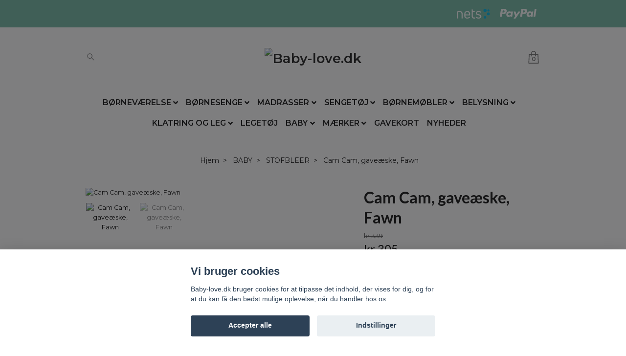

--- FILE ---
content_type: text/html; charset=utf-8
request_url: https://baby-love.dk/baby/stofbleer/cam-cam-gaveaeske-fawn
body_size: 22634
content:
<!DOCTYPE html>
<html class="no-javascript" lang="da">
<head><script>var fbPixelEventId = Math.floor(Math.random() * 9000000000) + 1000000000;</script><meta property="ix:host" content="cdn.quickbutik.com/images"><meta http-equiv="Content-Type" content="text/html; charset=utf-8">
<title>Cam Cam, gaveæske, Fawn - Baby-love.dk</title>
<meta name="author" content="Quickbutik">
<meta name="description" content="Dette ekstremt søde lille gavesæt har alt hvad du behøver til den nyfødte. I den fine gaveæske finder du to skønt bløde produkter fra danske Cam Cam Copenhagen ">
<meta property="og:description" content="Dette ekstremt søde lille gavesæt har alt hvad du behøver til den nyfødte. I den fine gaveæske finder du to skønt bløde produkter fra danske Cam Cam Copenhagen ">
<meta property="og:title" content="Cam Cam, gaveæske, Fawn - Baby-love.dk">
<meta property="og:url" content="https://baby-love.dk/baby/stofbleer/cam-cam-gaveaeske-fawn">
<meta property="og:site_name" content="Baby-love.dk">
<meta property="og:type" content="website">
<meta property="og:image" content="https://cdn.quickbutik.com/images/34848l/products/1691649917616831905eca6.jpeg">
<meta property="twitter:card" content="summary">
<meta property="twitter:title" content="Baby-love.dk">
<meta property="twitter:description" content="Dette ekstremt søde lille gavesæt har alt hvad du behøver til den nyfødte. I den fine gaveæske finder du to skønt bløde produkter fra danske Cam Cam Copenhagen ">
<meta property="twitter:image" content="https://cdn.quickbutik.com/images/34848l/products/1691649917616831905eca6.jpeg">
<meta name="viewport" content="width=device-width, initial-scale=1, maximum-scale=1">
<script>document.documentElement.classList.remove('no-javascript');</script><!-- Vendor Assets --><link rel="stylesheet" href="https://use.fontawesome.com/releases/v5.10.0/css/all.css">
<link href="https://storage.quickbutik.com/stores/34848l/templates/nova-80/css/assets.min.css?58476" rel="stylesheet">
<!-- Theme Stylesheet --><link href="https://storage.quickbutik.com/stores/34848l/templates/nova-80/css/theme-main.css?58476" rel="stylesheet">
<link href="https://storage.quickbutik.com/stores/34848l/templates/nova-80/css/theme-sub.css?58476" rel="stylesheet">
<link href="https://storage.quickbutik.com/stores/34848l/templates/nova-80/css/custom.css?58476" rel="stylesheet">
<!-- Google Fonts --><link href="//fonts.googleapis.com/css?family=Montserrat:400,600%7CLato:400,700" rel="stylesheet" type="text/css"  media="all" /><!-- Favicon--><link rel="icon" type="image/png" href="https://cdn.quickbutik.com/images/34848l/templates/nova-80/assets/favicon.png?s=58476&auto=format">
<link rel="canonical" href="https://baby-love.dk/baby/stofbleer/cam-cam-gaveaeske-fawn">
<!-- Tweaks for older IEs--><!--[if lt IE 9]>
      <script src="https://oss.maxcdn.com/html5shiv/3.7.3/html5shiv.min.js"></script>
      <script src="https://oss.maxcdn.com/respond/1.4.2/respond.min.js"></script
    ><![endif]-->	<meta name="google-site-verification" content="qqumHdvriyCQOxIxAdvveKeKz0eJjnM6MxAP3yVklV4" />
<meta name="facebook-domain-verification" content="ory7m1pej3bi1p0u5suk2qljqr9xu4" />
<style>.hide { display: none; }</style>
<script type="text/javascript" defer>document.addEventListener('DOMContentLoaded', () => {
    document.body.setAttribute('data-qb-page', 'product');
});</script><script src="/assets/shopassets/cookieconsent/cookieconsent.js?v=230"></script>
<style>
    html.force--consent,
    html.force--consent body{
        height: auto!important;
        width: 100vw!important;
    }
</style>

    <script type="text/javascript">
    var qb_cookieconsent = initCookieConsent();
    var qb_cookieconsent_blocks = [{"title":"Vi bruger cookies","description":"Baby-love.dk bruger cookies for at tilpasse det indhold, der vises for dig, og for at du kan f\u00e5 den bedst mulige oplevelse, n\u00e5r du handler hos os."},{"title":"N\u00f8dvendige cookies *","description":"Disse cookies er n\u00f8dvendige for at butikken skal fungere korrekt og kan ikke sl\u00e5s fra uden at skulle forlade dette websted. De bruges s\u00e5 at funktionalitet s\u00e5som indk\u00f8bskurv, oprettelse af konto og andre handlinger, kan fungere korrekt.","toggle":{"value":"basic","enabled":true,"readonly":true}},{"title":"Analytics og performance","description":"Disse cookies giver os mulighed for at t\u00e6lle bes\u00f8g og trafik og analysere, f.eks. Hvilke sider der er mest popul\u00e6re, og hvordan bes\u00f8gende bev\u00e6ger sig p\u00e5 vores websted for at forbedre det yderligere. Alle oplysninger indsamlet gennem disse cookies er samlet, hvilket betyder, at de er anonyme. Hvis du ikke tillader disse cookies, kan vi ikke give dig en lige s\u00e5 personlig oplevelse.","toggle":{"value":"analytics","enabled":false,"readonly":false},"cookie_table":[{"col1":"_ga","col2":"google.com","col3":"2 years","col4":"Google Analytics"},{"col1":"_gat","col2":"google.com","col3":"1 minute","col4":"Google Analytics"},{"col1":"_gid","col2":"google.com","col3":"1 day","col4":"Google Analytics"}]},{"title":"Markedsf\u00f8ring","description":"Disse cookies er indstillet af vores reklamepartnere for at oprette en profil om dine interesser og vise relevante annoncer p\u00e5 andre websteder. De gemmer ikke direkte personlige oplysninger, men kan identificere din browser og internetenhed. Hvis du ikke tillader disse cookies, vil du opleve mindre m\u00e5lrettet annoncering.","toggle":{"value":"marketing","enabled":false,"readonly":false}}];
</script>
    <!-- Google Tag Manager -->
    <script>
    window.dataLayer = window.dataLayer || [];

    // Set default consent state
    dataLayer.push({
        'event': 'default_consent',
        'consent': {
            'analytics_storage': 'denied',
            'ad_storage': 'denied',
            'ad_user_data': 'denied',
            'ad_personalization': 'denied',
            'wait_for_update': 500
        }
    });

    // Check for existing consent on page load
    if (typeof qb_cookieconsent !== 'undefined') {
        const getConsentLevel = (category) => qb_cookieconsent.allowedCategory(category) ? 'granted' : 'denied';

        dataLayer.push({
            'event': 'update_consent',
            'consent': {
                'analytics_storage': getConsentLevel('analytics'),
                'ad_storage': getConsentLevel('marketing'),
                'ad_user_data': getConsentLevel('marketing'),
                'ad_personalization': getConsentLevel('marketing')
            }
        });
    }

    // Initialize GTM
    (function(w,d,s,l,i){w[l]=w[l]||[];w[l].push({'gtm.start':
    new Date().getTime(),event:'gtm.js'});var f=d.getElementsByTagName(s)[0],
    j=d.createElement(s),dl=l!='dataLayer'?'&l='+l:'';j.async=true;j.src=
    'https://www.googletagmanager.com/gtm.js?id='+i+dl;f.parentNode.insertBefore(j,f);
    })(window,document,'script','dataLayer','GTM-WXH4NQJ');

    // Handle consent updates for GTM
    document.addEventListener('QB_CookieConsentAccepted', function(event) {
        const cookie = qbGetEvent(event).cookie;
        const getConsentLevel = (level) => (cookie && cookie.level && cookie.level.includes(level)) ? 'granted' : 'denied';

        dataLayer.push({
            'event': 'update_consent',
            'consent': {
                'analytics_storage': getConsentLevel('analytics'),
                'ad_storage': getConsentLevel('marketing'),
                'ad_user_data': getConsentLevel('marketing'),
                'ad_personalization': getConsentLevel('marketing')
            }
        });
    });
    </script>
    <!-- End Google Tag Manager -->

    <!-- Google Tag Manager (noscript) -->
    <noscript><iframe src="https://www.googletagmanager.com/ns.html?id=GTM-WXH4NQJ"
    height="0" width="0" style="display:none;visibility:hidden"></iframe></noscript>
    <!-- End Google Tag Manager (noscript) -->
    <!-- Google Analytics 4 -->
    <script async src="https://www.googletagmanager.com/gtag/js?id=G-TXVWFY4S36"></script>
    <script>
        window.dataLayer = window.dataLayer || [];
        function gtag(){dataLayer.push(arguments);}

        gtag('consent', 'default', {
            'analytics_storage': 'denied',
            'ad_storage': 'denied',
            'ad_user_data': 'denied',
            'ad_personalization': 'denied',
            'wait_for_update': 500,
        });

        const getConsentForCategory = (category) => (typeof qb_cookieconsent == 'undefined' || qb_cookieconsent.allowedCategory(category)) ? 'granted' : 'denied';

        if (typeof qb_cookieconsent == 'undefined' || qb_cookieconsent.allowedCategory('analytics') || qb_cookieconsent.allowedCategory('marketing')) {
            const analyticsConsent = getConsentForCategory('analytics');
            const marketingConsent = getConsentForCategory('marketing');

            gtag('consent', 'update', {
                'analytics_storage': analyticsConsent,
                'ad_storage': marketingConsent,
                'ad_user_data': marketingConsent,
                'ad_personalization': marketingConsent,
            });
        }

        // Handle consent updates for GA4
        document.addEventListener('QB_CookieConsentAccepted', function(event) {
            const cookie = qbGetEvent(event).cookie;
            const getConsentLevel = (level) => (cookie && cookie.level && cookie.level.includes(level)) ? 'granted' : 'denied';

            gtag('consent', 'update', {
                'analytics_storage': getConsentLevel('analytics'),
                'ad_storage': getConsentLevel('marketing'),
                'ad_user_data': getConsentLevel('marketing'),
                'ad_personalization': getConsentLevel('marketing'),
            });
        });

        gtag('js', new Date());
        gtag('config', 'G-TXVWFY4S36', { 'allow_enhanced_conversions' : true } );
gtag('event', 'view_item', JSON.parse('{"currency":"DKK","value":"305.10","items":[{"item_name":"Cam Cam, gaveæske, Fawn","item_id":"3560","price":"305.10","item_category":"STOFBLEER","item_variant":"","quantity":"1","description":"<p>Dette ekstremt s&oslash;de lille gaves&aelig;t har alt hvad du beh&oslash;ver til den nyf&oslash;dte. I den fine gave&aelig;ske finder du to sk&oslash;nt bl&oslash;de produkter fra danske Cam Cam Copenhagen - en stofble og en matchende aktivitetsring.<\/p><p>S&aelig;ttet er naturligvis perfekt som barned&aring;bs- eller babyshowergave, og vil blive v&aelig;rdsat meget. Eller til dig, der gerne vil k&oslash;be din egen gave til dit barn.<\/p><p><strong>M&aring;l<\/strong>: 19 x 22 x 7 cm<\/p><p><strong>Materiale<\/strong>:&amp;nbsp;<\/p><p style=&quot;margin-left: 20px;&quot;><strong>&hearts;&amp;nbsp;<\/strong>Stofble: 100% GOTS-certificeret &oslash;kologisk muslin bomuld.&amp;nbsp;<\/p><p style=&quot;margin-left: 20px;&quot;><strong>&hearts;&amp;nbsp;<\/strong>Aktivitetsring: yderstof - 100% &oslash;kologisk bomuld, fyld: 100% OEKO TEX polyester, ring: tr&aelig;.<\/p><p>Stofbleen kan vaskes ved op til 40 grader. Aktivitetsringen reng&oslash;res med en let fugtig klud.<\/p><p>Designer:<span>&amp;nbsp;<\/span><a href=&quot;https:\/\/baby-love.dk\/maerker\/camcam&quot;>Cam Cam Copenhagen<\/a><\/p>","image_url":"https%3A%2F%2Fcdn.quickbutik.com%2Fimages%2F34848l%2Fproducts%2F1691649917616831905eca6.jpeg"}]}'));

        const gaClientIdPromise = new Promise(resolve => {
            gtag('get', 'G-TXVWFY4S36', 'client_id', resolve);
        });
        const gaSessionIdPromise = new Promise(resolve => {
            gtag('get', 'G-TXVWFY4S36', 'session_id', resolve);
        });

        Promise.all([gaClientIdPromise, gaSessionIdPromise]).then(([gaClientId, gaSessionId]) => {
            var checkoutButton = document.querySelector("a[href='/cart/index']");
            if (checkoutButton) {
                checkoutButton.onclick = function() {
                    var query = new URLSearchParams({
                        ...(typeof qb_cookieconsent == 'undefined' || qb_cookieconsent.allowedCategory('analytics') ? {
                            gaClientId,
                            gaSessionId,
                        } : {}),
                        consentCategories: [
                            ...(typeof qb_cookieconsent == 'undefined' || qb_cookieconsent.allowedCategory('analytics')) ? ['analytics'] : [],
                            ...(typeof qb_cookieconsent == 'undefined' || qb_cookieconsent.allowedCategory('marketing')) ? ['marketing'] : [],
                        ],
                    });
                    this.setAttribute("href", "/cart/index?" + query.toString());
                };
            }
        });
    </script>
    <!-- End Google Analytics 4 --></head>
<body>
 
    <header class="header">
<!-- Section: Top Bar-->
<div class="top-bar py-1  text-sm" style="background-color:#75bba7;color:white">
  <div class="container">
    <div class="row align-items-center top-bar-height">
      <div class="col-12 col-lg-auto">

        <ul class="row mb-0 justify-content-center justify-content-lg-start list-unstyled">

          <!-- Component: Language Dropdown-->

          <!-- Component: Tax Dropdown-->


          <!-- Currency Dropdown-->

        </ul>

      </div>
      
         
      <div class="col d-flex justify-content-center d-lg-block pl-0 text-lg-right">
          <img class="icon-payment px-2 my-2 col-lg" src="/assets/shopassets/paylogos/payment-nets-white.svg"
            alt="Payment with Nets" />
          <img class="icon-payment px-2 my-2 col-lg"
            src="/assets/shopassets/paylogos/payment-paypal-white.svg" alt="Payment with Paypal" />
        </div>
       
      
      <!-- Component: Top information -->

    </div>
  </div>
</div>
<!-- /Section: Top Bar -->

<!-- Section: Header variant -->
<!-- Section: Main Header -->
<nav class="navbar-expand-lg navbar-position navbar-light py-0 header-bgcolor fixed-mobile" style="background-color: #ffffff !important;">
  <div class="container">
    <div class="row">
      <div class="navbar col-12 justify-content-center py-lg-4">
        <div class="list-inline-item order-0 d-lg-none col p-0">
          <a href="#" data-toggle="modal" data-target="#sidebarLeft" class="color-text-base header-textcolor">
            <svg class="svg-icon header_textcolor mainmenu-icon">
              <use xlink:href="#menu-hamburger-1"></use>
            </svg>
          </a>
        </div>
        
        <ul class="list-inline order-1 mb-0 col-4 p-0 d-none d-lg-block">
          
          
          <li class="list-inline-item mr-3 d-lg-inline-block d-none">
            <a href="#" id="headertwo_searchicon" class="p-0 d-flex align-items-center color-text-base header-textcolor">
              <svg class="svg-icon color-text-base header-textcolor">
                <use xlink:href="#search-1"></use>
              </svg>
            </a>
          </li>
        <form action="/shop/search" id="headertwo_searchinput" method="get"
          class="order-lg-1 my-lg-0 flex-grow-1 col-4 top-searchbar text-center mx-auto pl-0" style="display: none">
          <div class="search-wrapper input-group">
            <input type="text" name="s" placeholder="Søg produkt" aria-label="Search"
              aria-describedby="button-search-desktop" class="form-control pl-3 border-0" />
            <div class="input-group-append ml-0">
              <button id="button-search-desktop" type="submit" class="btn py-0 btn-underlined border-0 color-text-base header-textcolor">
                Søg
              </button>
            </div>
          </div>
        </form>
        </ul>
        
        <div class="col-4 m-0 p-0 order-1 order-lg-2 text-center">
          <a href="https://baby-love.dk" title="Baby-love.dk"
            class="navbar-brand text-center text-md-left py-3 px-0">
            
            <img alt="Baby-love.dk" class="img-fluid img-logo"
              src="https://cdn.quickbutik.com/images/34848l/templates/nova-80/assets/logo.png?s=58476&auto=format" width="700" height="131" />
          </a>
        </div>
        
        <ul class="list-inline order-2 order-lg-3 mb-0 text-right col-4 p-0">
           <li class="list-inline-item">
            <a href="#" data-toggle="modal" data-target="#sidebarCart"
              class="position-relative text-hover-primary align-items-center qs-cart-view">
              <div class="text-center position-relative">
                  <div class="navbar-icon-badge icon-count-inside primary-bg basket-count-items color-text-base header-textcolor">0</div>
                  <svg class="svg-icon mainmenu-icon color-text-base header-textcolor">
                    <use xlink:href="#shopping-bag-1"></use>
                  </svg>
              
              <span class="d-none d-sm-inline color-text-base header-textcolor"></span>
            </div>
            </a>
          </li>
          
        </ul>
          
      </div>
    </div>
    
    <ul class="navbar-bg mainmenu_font_size d-none d-lg-block container navbar-nav d-none d-lg-flex mt-lg-0 py-2 flex-wrap justify-content-center px-0">
      <li class="nav-item has-dropdown on-hover">
        <a href="/bornevaerelse" aria-haspopup="true" aria-expanded="false" class="nav-link dropdown-toggle pl-0">BØRNEVÆRELSE</a>
        <ul class="dropdown-menu dropdown-menu-first">

          <li><a class="dropdown-item " href="/sengehimmel">SENGEHIMMEL</a></li>


          <li><a class="dropdown-item " href="/bornevaerelse/vaegpaneler">VÆGPANELER</a></li>


          <li><a class="dropdown-item " href="/bornevaerelse/plakat">PLAKAT</a></li>


          <li><a class="dropdown-item " href="/bornevaerelse/vimpel">VIMPEL</a></li>


          <li><a class="dropdown-item " href="/bornevaerelse/tipi-telte">TIPI TELTE</a></li>


          <li><a class="dropdown-item " href="/bornevaerelse/wallstickers">WALLSTICKERS</a></li>


          <li><a class="dropdown-item " href="/bornevaerelse/krog-og-knageraekke">KROG OG KNAGERÆKKE</a></li>


          <li><a class="dropdown-item " href="/bornevaerelse/kasser-og-kurve">KASSER OG KURVE</a></li>


          <li><a class="dropdown-item " href="/bornevaerelse/taeppe">TÆPPE</a></li>


          <li><a class="dropdown-item " href="/bornevaerelse/puder">PUDER</a></li>


          <li><a class="dropdown-item " href="/bornevaerelse/spejle">SPEJLE</a></li>


          <li><a class="dropdown-item " href="/vaegdekorationer">VÆGDEKORATIONER</a></li>


          <li><a class="dropdown-item " href="/tapet">TAPET</a></li>


        </ul>
      </li>
      <li class="nav-item has-dropdown on-hover">
        <a href="/senge" aria-haspopup="true" aria-expanded="false" class="nav-link dropdown-toggle pl-0">BØRNESENGE</a>
        <ul class="dropdown-menu dropdown-menu-first">

          <li><a class="dropdown-item " href="/senge-med-hurtig-levering">SENGE MED HURTIG LEVERING</a></li>


          <li><a class="dropdown-item " href="/senge/tredobbelt-kojesenge">TREDOBBELT KØJESENGE</a></li>


          <li><a class="dropdown-item " href="/senge/tremmesenge">TREMMESENGE</a></li>


          <li><a class="dropdown-item " href="/juniorsenge">JUNIORSENGE</a></li>


          <li><a class="dropdown-item " href="/hussenge">HUSSENGE</a></li>


          <li><a class="dropdown-item " href="/kojesenge">KØJESENGE</a></li>


          <li><a class="dropdown-item " href="/hojsenge">HØJSENGE</a></li>


        </ul>
      </li>
      <li class="nav-item has-dropdown on-hover">
        <a href="/madrasser" aria-haspopup="true" aria-expanded="false" class="nav-link dropdown-toggle pl-0">MADRASSER</a>
        <ul class="dropdown-menu dropdown-menu-first">

          <li><a class="dropdown-item " href="/madrasser/skummadrasser">SKUMMADRASSER</a></li>


          <li><a class="dropdown-item " href="/madrasser/topmadrasser">TOPMADRASSER</a></li>


        </ul>
      </li>
      <li class="nav-item has-dropdown on-hover">
        <a href="/sengetoj" aria-haspopup="true" aria-expanded="false" class="nav-link dropdown-toggle pl-0">SENGETØJ</a>
        <ul class="dropdown-menu dropdown-menu-first">

          <li><a class="dropdown-item " href="/sengetoj/sengesaet">SENGESÆT</a></li>


          <li><a class="dropdown-item " href="/sengetoj/lagen">LAGEN</a></li>


        </ul>
      </li>
      <li class="nav-item has-dropdown on-hover">
        <a href="/bornemobler" aria-haspopup="true" aria-expanded="false" class="nav-link dropdown-toggle pl-0">BØRNEMØBLER</a>
        <ul class="dropdown-menu dropdown-menu-first">

          <li><a class="dropdown-item " href="/bornevaerelse/opbevaring">OPBEVARING</a></li>


          <li><a class="dropdown-item " href="/bornemobler/saekkestole">SÆKKESTOLE</a></li>


          <li><a class="dropdown-item " href="/bornemobler/stole">STOLE</a></li>


          <li><a class="dropdown-item " href="/bornemobler/skrivebord">SKRIVEBORD</a></li>


          <li><a class="dropdown-item " href="/kommode">KOMMODE</a></li>


          <li><a class="dropdown-item " href="/bornemobler/bord">BORD</a></li>


          <li><a class="dropdown-item " href="/bornemobler/garderobeskabe">GARDEROBESKABE</a></li>


          <li><a class="dropdown-item " href="/bornemobler/hylder">HYLDER</a></li>


        </ul>
      </li>
      <li class="nav-item has-dropdown on-hover">
        <a href="/belysning" aria-haspopup="true" aria-expanded="false" class="nav-link dropdown-toggle pl-0">BELYSNING</a>
        <ul class="dropdown-menu dropdown-menu-first">

          <li><a class="dropdown-item " href="/belysning/dekorativ-belysning">DEKORATIV BELYSNING</a></li>


          <li><a class="dropdown-item " href="/belysning/vaeglamper">VÆGLAMPER</a></li>


          <li><a class="dropdown-item " href="/belysning/loftslamper">LOFTSLAMPER</a></li>


          <li><a class="dropdown-item " href="/belysning/gulvlamper">GULVLAMPER</a></li>


          <li><a class="dropdown-item " href="/belysning/bordlamper">BORDLAMPER</a></li>


          <li><a class="dropdown-item " href="/belysning/natlamper">NATLAMPER</a></li>


        </ul>
      </li>
      <li class="nav-item has-dropdown on-hover">
        <a href="/klatring-og-leg" aria-haspopup="true" aria-expanded="false" class="nav-link dropdown-toggle pl-0">KLATRING OG LEG</a>
        <ul class="dropdown-menu dropdown-menu-first">

          <li><a class="dropdown-item " href="/klatring-og-leg/boldbassiner">BOLDBASSINER</a></li>


          <li><a class="dropdown-item " href="/klatring-og-leg/hop-og-gynger">HOP OG GYNGER</a></li>


          <li><a class="dropdown-item " href="/klatring-og-leg/balancebraet">BALANCEBRÆT</a></li>


          <li><a class="dropdown-item " href="/klatring-og-leg/klatring">KLATRING</a></li>


          <li><a class="dropdown-item " href="/rutsjebaner-i-trae">RUTSJEBANER</a></li>


          <li><a class="dropdown-item " href="/laeringstarn">LÆRINGSTÅRN</a></li>


        </ul>
      </li>
      <li class="nav-item ">
        <a href="/legetoj" title="LEGETØJ" class="nav-link pl-0 ">LEGETØJ</a>
      </li>
      <li class="nav-item has-dropdown on-hover">
        <a href="/baby" aria-haspopup="true" aria-expanded="false" class="nav-link dropdown-toggle pl-0">BABY</a>
        <ul class="dropdown-menu dropdown-menu-first">

          <li><a class="dropdown-item " href="/baby/sutteholder">SUTTEHOLDER</a></li>


          <li><a class="dropdown-item " href="/baby/stofbleer">STOFBLEER</a></li>


          <li><a class="dropdown-item " href="/baby/handklaeder">HÅNDKLÆDER</a></li>


          <li><a class="dropdown-item " href="/baby/vandflasker">VANDFLASKER</a></li>


          <li><a class="dropdown-item " href="/baby/spisestel">SPISESTEL</a></li>


          <li><a class="dropdown-item " href="/baby/bestiksaet">BESTIKSÆT</a></li>


          <li><a class="dropdown-item " href="/baby/puslepude">PUSLEPUDE</a></li>


          <li><a class="dropdown-item " href="/baby/babygym">BABYGYM</a></li>


          <li><a class="dropdown-item " href="/baby/sengerande">SENGERANDE</a></li>


          <li><a class="dropdown-item " href="/baby/soveposer">SOVEPOSER</a></li>


          <li><a class="dropdown-item " href="/baby/legematter">LEGEMÅTTER</a></li>


          <li><a class="dropdown-item " href="/baby/uro">URO</a></li>


          <li><a class="dropdown-item " href="/juniornest">JUNIORNEST</a></li>


          <li><a class="dropdown-item " href="/baby/solbriller">SOLBRILLER</a></li>


          <li><a class="dropdown-item " href="/baby/hagesmaek">HAGESMÆK</a></li>


          <li><a class="dropdown-item " href="/baby/babynest">BABYNEST</a></li>


          <li><a class="dropdown-item " href="/personlige-dabsgaver">PERSONLIGE DÅBSGAVER</a></li>


        </ul>
      </li>
      <li class="nav-item has-dropdown on-hover">
        <a href="/maerker" aria-haspopup="true" aria-expanded="false" class="nav-link dropdown-toggle pl-0">MÆRKER</a>
        <ul class="dropdown-menu dropdown-menu-first">

          <li><a class="dropdown-item " href="/maerker/liewood">LIEWOOD</a></li>


          <li><a class="dropdown-item " href="/maerker/thats-mine">THAT`S MINE</a></li>


          <li><a class="dropdown-item " href="/maerker/oliver-furniture">OLIVER FURNITURE</a></li>


          <li><a class="dropdown-item " href="/maerker/jollein">JOLLEIN</a></li>


          <li><a class="dropdown-item " href="/maerker/filibabba">FILIBABBA</a></li>


          <li><a class="dropdown-item " href="/maerker/konges-slojd">KONGES SLØJD</a></li>


          <li><a class="dropdown-item " href="/maerker/kids-concept">KIDS CONCEPT</a></li>


          <li><a class="dropdown-item " href="/maerker/flexa">FLEXA</a></li>


          <li><a class="dropdown-item " href="/maerker/duckwood">DUCKWOOD</a></li>


          <li><a class="dropdown-item " href="/maerker/majvillan">MAJVILLAN</a></li>


          <li><a class="dropdown-item " href="/maerker/babylove">BABYLOVE</a></li>


          <li><a class="dropdown-item " href="/maerker/lampsco">LAMPS&amp;CO</a></li>


          <li><a class="dropdown-item " href="/maerker/camcam">CAMCAM</a></li>


          <li><a class="dropdown-item " href="/maerker/cottonlove">COTTONLOVE</a></li>


          <li><a class="dropdown-item " href="/maerker/bini">BINI</a></li>


          <li><a class="dropdown-item " href="/maerker/fayne">FAYNE</a></li>


          <li><a class="dropdown-item " href="/maerker/lorena-canals">LORENA CANALS</a></li>


          <li><a class="dropdown-item " href="/maerker/love-me-decoration">LOVE ME DECORATION</a></li>


          <li><a class="dropdown-item " href="/maerker/kietla">KIETLA</a></li>


          <li><a class="dropdown-item " href="/maerker/jabadabado">JABADABADO</a></li>


          <li><a class="dropdown-item " href="/maerker/baby-mocs">BABY MOCS</a></li>


          <li><a class="dropdown-item " href="/maerker/my-mini-home">MY MINI HOME</a></li>


          <li><a class="dropdown-item " href="/maerker/spinkie-baby">SPINKIE BABY</a></li>


          <li><a class="dropdown-item " href="/maerker/brooklyn-kids">BROOKLYN KIDS</a></li>


          <li><a class="dropdown-item " href="/maerker/babam">BABAM</a></li>


          <li><a class="dropdown-item " href="/maerker/mr-maria">MR MARIA</a></li>


          <li><a class="dropdown-item " href="/maerker/sass-and-belle">SASS AND BELLE</a></li>


          <li><a class="dropdown-item " href="/maerker/misioo">MISIOO</a></li>


          <li><a class="dropdown-item " href="/maerker/stickstay">STICKSTAY</a></li>


          <li><a class="dropdown-item " href="/maerker/cotton-sweets">COTTON &amp; SWEETS</a></li>


          <li><a class="dropdown-item " href="/maerker/dekorillo">DEKORILLO</a></li>


          <li><a class="dropdown-item " href="/maerker/dekornik">DEKORNIK</a></li>


          <li><a class="dropdown-item " href="/maerker/jupiduu">JUPIDUU</a></li>


          <li><a class="dropdown-item " href="/little-lights">LITTLE LIGHTS</a></li>


          <li><a class="dropdown-item " href="/maerker/meow">MEOW</a></li>


          <li><a class="dropdown-item " href="/maerker/moi-mili">MOI MILI</a></li>


          <li><a class="dropdown-item " href="/maerker/mrs-mighetto">MRS MIGHETTO</a></li>


          <li><a class="dropdown-item " href="/numero">NUMERO 74</a></li>


          <li><a class="dropdown-item " href="/maerker/sebra">SEBRA</a></li>


          <li><a class="dropdown-item " href="/maerker/troll">TROLL</a></li>


          <li><a class="dropdown-item " href="/maerker/woodluck">WOODLUCK</a></li>


        </ul>
      </li>
      <li class="nav-item ">
        <a href="/gavekort" title="GAVEKORT" class="nav-link pl-0 ">GAVEKORT</a>
      </li>
      <li class="nav-item ">
        <a href="/nyheder" title="NYHEDER" class="nav-link pl-0 ">NYHEDER</a>
      </li>
    </ul>
    
  </div>
</nav>
<!-- /Section: Main Header -->
<!-- Section: Header variant -->

<!-- Section: Main Menu -->
<div id="sidebarLeft" tabindex="-1" role="dialog" aria-hidden="true" class="modal fade modal-left">
  <div role="document" class="modal-dialog">
    <div class="modal-content">
      <div class="modal-header pb-0 border-0 d-block">
        <div class="row">
        <form action="/shop/search" method="get" class="col d-lg-flex w-100 my-lg-0 mb-2 pt-1">
          <div class="search-wrapper input-group">
            <input type="text" name="s" placeholder="Søg produkt" aria-label="Search"
              aria-describedby="button-search" class="form-control pl-3 border-0 mobile-search" />
            <div class="input-group-append ml-0">
              <button id="button-search" type="submit" class="btn py-0 btn-underlined border-0">
                <svg class="svg-icon navbar-icon">
                  <use xlink:href="#search-1"></use>
                </svg>
              </button>
            </div>
          </div>
        </form>
        <button type="button" data-dismiss="modal" aria-label="Close" class="close col-auto close-rotate p-0 m-0">
          <svg class="svg-icon w-3rem h-3rem svg-icon-light align-middle">
            <use xlink:href="#close-1"></use>
          </svg>
        </button>
        </div>
      </div>
      <div class="modal-body pt-0">
        <div class="px-2 pb-5">

          <ul class="nav flex-column mb-5">

            <li class="nav-item dropdown">

              <a href="/bornevaerelse" data-toggle="collapse" data-target="#cat29" aria-haspopup="true"
                aria-expanded="false"
                class="nav-link mobile-nav-link pl-0 mobile-dropdown-toggle dropdown-toggle">BØRNEVÆRELSE</a>

              <div id="cat29" class="collapse">
                <ul class="nav flex-column ml-3">
                  <li class="nav-item">
                    <a class="nav-link mobile-nav-link pl-0 show-all" href="/bornevaerelse" title="BØRNEVÆRELSE">Vis alle i BØRNEVÆRELSE</a>
                  </li>
                  <li class="nav-item">
                    <a href="/sengehimmel" class="nav-link mobile-nav-link pl-0 ">SENGEHIMMEL</a>
                  </li>

                  <li class="nav-item">
                    <a href="/bornevaerelse/vaegpaneler" class="nav-link mobile-nav-link pl-0 ">VÆGPANELER</a>
                  </li>

                  <li class="nav-item">
                    <a href="/bornevaerelse/plakat" class="nav-link mobile-nav-link pl-0 ">PLAKAT</a>
                  </li>

                  <li class="nav-item">
                    <a href="/bornevaerelse/vimpel" class="nav-link mobile-nav-link pl-0 ">VIMPEL</a>
                  </li>

                  <li class="nav-item">
                    <a href="/bornevaerelse/tipi-telte" class="nav-link mobile-nav-link pl-0 ">TIPI TELTE</a>
                  </li>

                  <li class="nav-item">
                    <a href="/bornevaerelse/wallstickers" class="nav-link mobile-nav-link pl-0 ">WALLSTICKERS</a>
                  </li>

                  <li class="nav-item">
                    <a href="/bornevaerelse/krog-og-knageraekke" class="nav-link mobile-nav-link pl-0 ">KROG OG KNAGERÆKKE</a>
                  </li>

                  <li class="nav-item">
                    <a href="/bornevaerelse/kasser-og-kurve" class="nav-link mobile-nav-link pl-0 ">KASSER OG KURVE</a>
                  </li>

                  <li class="nav-item">
                    <a href="/bornevaerelse/taeppe" class="nav-link mobile-nav-link pl-0 ">TÆPPE</a>
                  </li>

                  <li class="nav-item">
                    <a href="/bornevaerelse/puder" class="nav-link mobile-nav-link pl-0 ">PUDER</a>
                  </li>

                  <li class="nav-item">
                    <a href="/bornevaerelse/spejle" class="nav-link mobile-nav-link pl-0 ">SPEJLE</a>
                  </li>

                  <li class="nav-item">
                    <a href="/vaegdekorationer" class="nav-link mobile-nav-link pl-0 ">VÆGDEKORATIONER</a>
                  </li>

                  <li class="nav-item">
                    <a href="/tapet" class="nav-link mobile-nav-link pl-0 ">TAPET</a>
                  </li>


                </ul>
              </div>
            </li>



            <li class="nav-item dropdown">

              <a href="/senge" data-toggle="collapse" data-target="#cat23" aria-haspopup="true"
                aria-expanded="false"
                class="nav-link mobile-nav-link pl-0 mobile-dropdown-toggle dropdown-toggle">BØRNESENGE</a>

              <div id="cat23" class="collapse">
                <ul class="nav flex-column ml-3">
                  <li class="nav-item">
                    <a class="nav-link mobile-nav-link pl-0 show-all" href="/senge" title="BØRNESENGE">Vis alle i BØRNESENGE</a>
                  </li>
                  <li class="nav-item">
                    <a href="/senge-med-hurtig-levering" class="nav-link mobile-nav-link pl-0 ">SENGE MED HURTIG LEVERING</a>
                  </li>

                  <li class="nav-item">
                    <a href="/senge/tredobbelt-kojesenge" class="nav-link mobile-nav-link pl-0 ">TREDOBBELT KØJESENGE</a>
                  </li>

                  <li class="nav-item">
                    <a href="/senge/tremmesenge" class="nav-link mobile-nav-link pl-0 ">TREMMESENGE</a>
                  </li>

                  <li class="nav-item">
                    <a href="/juniorsenge" class="nav-link mobile-nav-link pl-0 ">JUNIORSENGE</a>
                  </li>

                  <li class="nav-item">
                    <a href="/hussenge" class="nav-link mobile-nav-link pl-0 ">HUSSENGE</a>
                  </li>

                  <li class="nav-item">
                    <a href="/kojesenge" class="nav-link mobile-nav-link pl-0 ">KØJESENGE</a>
                  </li>

                  <li class="nav-item">
                    <a href="/hojsenge" class="nav-link mobile-nav-link pl-0 ">HØJSENGE</a>
                  </li>


                </ul>
              </div>
            </li>



            <li class="nav-item dropdown">

              <a href="/madrasser" data-toggle="collapse" data-target="#cat8" aria-haspopup="true"
                aria-expanded="false"
                class="nav-link mobile-nav-link pl-0 mobile-dropdown-toggle dropdown-toggle">MADRASSER</a>

              <div id="cat8" class="collapse">
                <ul class="nav flex-column ml-3">
                  <li class="nav-item">
                    <a class="nav-link mobile-nav-link pl-0 show-all" href="/madrasser" title="MADRASSER">Vis alle i MADRASSER</a>
                  </li>
                  <li class="nav-item">
                    <a href="/madrasser/skummadrasser" class="nav-link mobile-nav-link pl-0 ">SKUMMADRASSER</a>
                  </li>

                  <li class="nav-item">
                    <a href="/madrasser/topmadrasser" class="nav-link mobile-nav-link pl-0 ">TOPMADRASSER</a>
                  </li>


                </ul>
              </div>
            </li>



            <li class="nav-item dropdown">

              <a href="/sengetoj" data-toggle="collapse" data-target="#cat105" aria-haspopup="true"
                aria-expanded="false"
                class="nav-link mobile-nav-link pl-0 mobile-dropdown-toggle dropdown-toggle">SENGETØJ</a>

              <div id="cat105" class="collapse">
                <ul class="nav flex-column ml-3">
                  <li class="nav-item">
                    <a class="nav-link mobile-nav-link pl-0 show-all" href="/sengetoj" title="SENGETØJ">Vis alle i SENGETØJ</a>
                  </li>
                  <li class="nav-item">
                    <a href="/sengetoj/sengesaet" class="nav-link mobile-nav-link pl-0 ">SENGESÆT</a>
                  </li>

                  <li class="nav-item">
                    <a href="/sengetoj/lagen" class="nav-link mobile-nav-link pl-0 ">LAGEN</a>
                  </li>


                </ul>
              </div>
            </li>



            <li class="nav-item dropdown">

              <a href="/bornemobler" data-toggle="collapse" data-target="#cat55" aria-haspopup="true"
                aria-expanded="false"
                class="nav-link mobile-nav-link pl-0 mobile-dropdown-toggle dropdown-toggle">BØRNEMØBLER</a>

              <div id="cat55" class="collapse">
                <ul class="nav flex-column ml-3">
                  <li class="nav-item">
                    <a class="nav-link mobile-nav-link pl-0 show-all" href="/bornemobler" title="BØRNEMØBLER">Vis alle i BØRNEMØBLER</a>
                  </li>
                  <li class="nav-item">
                    <a href="/bornevaerelse/opbevaring" class="nav-link mobile-nav-link pl-0 ">OPBEVARING</a>
                  </li>

                  <li class="nav-item">
                    <a href="/bornemobler/saekkestole" class="nav-link mobile-nav-link pl-0 ">SÆKKESTOLE</a>
                  </li>

                  <li class="nav-item">
                    <a href="/bornemobler/stole" class="nav-link mobile-nav-link pl-0 ">STOLE</a>
                  </li>

                  <li class="nav-item">
                    <a href="/bornemobler/skrivebord" class="nav-link mobile-nav-link pl-0 ">SKRIVEBORD</a>
                  </li>

                  <li class="nav-item">
                    <a href="/kommode" class="nav-link mobile-nav-link pl-0 ">KOMMODE</a>
                  </li>

                  <li class="nav-item">
                    <a href="/bornemobler/bord" class="nav-link mobile-nav-link pl-0 ">BORD</a>
                  </li>

                  <li class="nav-item">
                    <a href="/bornemobler/garderobeskabe" class="nav-link mobile-nav-link pl-0 ">GARDEROBESKABE</a>
                  </li>

                  <li class="nav-item">
                    <a href="/bornemobler/hylder" class="nav-link mobile-nav-link pl-0 ">HYLDER</a>
                  </li>


                </ul>
              </div>
            </li>



            <li class="nav-item dropdown">

              <a href="/belysning" data-toggle="collapse" data-target="#cat36" aria-haspopup="true"
                aria-expanded="false"
                class="nav-link mobile-nav-link pl-0 mobile-dropdown-toggle dropdown-toggle">BELYSNING</a>

              <div id="cat36" class="collapse">
                <ul class="nav flex-column ml-3">
                  <li class="nav-item">
                    <a class="nav-link mobile-nav-link pl-0 show-all" href="/belysning" title="BELYSNING">Vis alle i BELYSNING</a>
                  </li>
                  <li class="nav-item">
                    <a href="/belysning/dekorativ-belysning" class="nav-link mobile-nav-link pl-0 ">DEKORATIV BELYSNING</a>
                  </li>

                  <li class="nav-item">
                    <a href="/belysning/vaeglamper" class="nav-link mobile-nav-link pl-0 ">VÆGLAMPER</a>
                  </li>

                  <li class="nav-item">
                    <a href="/belysning/loftslamper" class="nav-link mobile-nav-link pl-0 ">LOFTSLAMPER</a>
                  </li>

                  <li class="nav-item">
                    <a href="/belysning/gulvlamper" class="nav-link mobile-nav-link pl-0 ">GULVLAMPER</a>
                  </li>

                  <li class="nav-item">
                    <a href="/belysning/bordlamper" class="nav-link mobile-nav-link pl-0 ">BORDLAMPER</a>
                  </li>

                  <li class="nav-item">
                    <a href="/belysning/natlamper" class="nav-link mobile-nav-link pl-0 ">NATLAMPER</a>
                  </li>


                </ul>
              </div>
            </li>



            <li class="nav-item dropdown">

              <a href="/klatring-og-leg" data-toggle="collapse" data-target="#cat30" aria-haspopup="true"
                aria-expanded="false"
                class="nav-link mobile-nav-link pl-0 mobile-dropdown-toggle dropdown-toggle">KLATRING OG LEG</a>

              <div id="cat30" class="collapse">
                <ul class="nav flex-column ml-3">
                  <li class="nav-item">
                    <a class="nav-link mobile-nav-link pl-0 show-all" href="/klatring-og-leg" title="KLATRING OG LEG">Vis alle i KLATRING OG LEG</a>
                  </li>
                  <li class="nav-item">
                    <a href="/klatring-og-leg/boldbassiner" class="nav-link mobile-nav-link pl-0 ">BOLDBASSINER</a>
                  </li>

                  <li class="nav-item">
                    <a href="/klatring-og-leg/hop-og-gynger" class="nav-link mobile-nav-link pl-0 ">HOP OG GYNGER</a>
                  </li>

                  <li class="nav-item">
                    <a href="/klatring-og-leg/balancebraet" class="nav-link mobile-nav-link pl-0 ">BALANCEBRÆT</a>
                  </li>

                  <li class="nav-item">
                    <a href="/klatring-og-leg/klatring" class="nav-link mobile-nav-link pl-0 ">KLATRING</a>
                  </li>

                  <li class="nav-item">
                    <a href="/rutsjebaner-i-trae" class="nav-link mobile-nav-link pl-0 ">RUTSJEBANER</a>
                  </li>

                  <li class="nav-item">
                    <a href="/laeringstarn" class="nav-link mobile-nav-link pl-0 ">LÆRINGSTÅRN</a>
                  </li>


                </ul>
              </div>
            </li>


            <li class="nav-item ">
              <a href="/legetoj" title="LEGETØJ" class="nav-link mobile-nav-link pl-0">LEGETØJ</a>
            </li>



            <li class="nav-item dropdown">

              <a href="/baby" data-toggle="collapse" data-target="#cat31" aria-haspopup="true"
                aria-expanded="false"
                class="nav-link mobile-nav-link pl-0 mobile-dropdown-toggle dropdown-toggle">BABY</a>

              <div id="cat31" class="collapse">
                <ul class="nav flex-column ml-3">
                  <li class="nav-item">
                    <a class="nav-link mobile-nav-link pl-0 show-all" href="/baby" title="BABY">Vis alle i BABY</a>
                  </li>
                  <li class="nav-item">
                    <a href="/baby/sutteholder" class="nav-link mobile-nav-link pl-0 ">SUTTEHOLDER</a>
                  </li>

                  <li class="nav-item">
                    <a href="/baby/stofbleer" class="nav-link mobile-nav-link pl-0 ">STOFBLEER</a>
                  </li>

                  <li class="nav-item">
                    <a href="/baby/handklaeder" class="nav-link mobile-nav-link pl-0 ">HÅNDKLÆDER</a>
                  </li>

                  <li class="nav-item">
                    <a href="/baby/vandflasker" class="nav-link mobile-nav-link pl-0 ">VANDFLASKER</a>
                  </li>

                  <li class="nav-item">
                    <a href="/baby/spisestel" class="nav-link mobile-nav-link pl-0 ">SPISESTEL</a>
                  </li>

                  <li class="nav-item">
                    <a href="/baby/bestiksaet" class="nav-link mobile-nav-link pl-0 ">BESTIKSÆT</a>
                  </li>

                  <li class="nav-item">
                    <a href="/baby/puslepude" class="nav-link mobile-nav-link pl-0 ">PUSLEPUDE</a>
                  </li>

                  <li class="nav-item">
                    <a href="/baby/babygym" class="nav-link mobile-nav-link pl-0 ">BABYGYM</a>
                  </li>

                  <li class="nav-item">
                    <a href="/baby/sengerande" class="nav-link mobile-nav-link pl-0 ">SENGERANDE</a>
                  </li>

                  <li class="nav-item">
                    <a href="/baby/soveposer" class="nav-link mobile-nav-link pl-0 ">SOVEPOSER</a>
                  </li>

                  <li class="nav-item">
                    <a href="/baby/legematter" class="nav-link mobile-nav-link pl-0 ">LEGEMÅTTER</a>
                  </li>

                  <li class="nav-item">
                    <a href="/baby/uro" class="nav-link mobile-nav-link pl-0 ">URO</a>
                  </li>

                  <li class="nav-item">
                    <a href="/juniornest" class="nav-link mobile-nav-link pl-0 ">JUNIORNEST</a>
                  </li>

                  <li class="nav-item">
                    <a href="/baby/solbriller" class="nav-link mobile-nav-link pl-0 ">SOLBRILLER</a>
                  </li>

                  <li class="nav-item">
                    <a href="/baby/hagesmaek" class="nav-link mobile-nav-link pl-0 ">HAGESMÆK</a>
                  </li>

                  <li class="nav-item">
                    <a href="/baby/babynest" class="nav-link mobile-nav-link pl-0 ">BABYNEST</a>
                  </li>

                  <li class="nav-item">
                    <a href="/personlige-dabsgaver" class="nav-link mobile-nav-link pl-0 ">PERSONLIGE DÅBSGAVER</a>
                  </li>


                </ul>
              </div>
            </li>



            <li class="nav-item dropdown">

              <a href="/maerker" data-toggle="collapse" data-target="#cat28" aria-haspopup="true"
                aria-expanded="false"
                class="nav-link mobile-nav-link pl-0 mobile-dropdown-toggle dropdown-toggle">MÆRKER</a>

              <div id="cat28" class="collapse">
                <ul class="nav flex-column ml-3">
                  <li class="nav-item">
                    <a class="nav-link mobile-nav-link pl-0 show-all" href="/maerker" title="MÆRKER">Vis alle i MÆRKER</a>
                  </li>
                  <li class="nav-item">
                    <a href="/maerker/liewood" class="nav-link mobile-nav-link pl-0 ">LIEWOOD</a>
                  </li>

                  <li class="nav-item">
                    <a href="/maerker/thats-mine" class="nav-link mobile-nav-link pl-0 ">THAT`S MINE</a>
                  </li>

                  <li class="nav-item">
                    <a href="/maerker/oliver-furniture" class="nav-link mobile-nav-link pl-0 ">OLIVER FURNITURE</a>
                  </li>

                  <li class="nav-item">
                    <a href="/maerker/jollein" class="nav-link mobile-nav-link pl-0 ">JOLLEIN</a>
                  </li>

                  <li class="nav-item">
                    <a href="/maerker/filibabba" class="nav-link mobile-nav-link pl-0 ">FILIBABBA</a>
                  </li>

                  <li class="nav-item">
                    <a href="/maerker/konges-slojd" class="nav-link mobile-nav-link pl-0 ">KONGES SLØJD</a>
                  </li>

                  <li class="nav-item">
                    <a href="/maerker/kids-concept" class="nav-link mobile-nav-link pl-0 ">KIDS CONCEPT</a>
                  </li>

                  <li class="nav-item">
                    <a href="/maerker/flexa" class="nav-link mobile-nav-link pl-0 ">FLEXA</a>
                  </li>

                  <li class="nav-item">
                    <a href="/maerker/duckwood" class="nav-link mobile-nav-link pl-0 ">DUCKWOOD</a>
                  </li>

                  <li class="nav-item">
                    <a href="/maerker/majvillan" class="nav-link mobile-nav-link pl-0 ">MAJVILLAN</a>
                  </li>

                  <li class="nav-item">
                    <a href="/maerker/babylove" class="nav-link mobile-nav-link pl-0 ">BABYLOVE</a>
                  </li>

                  <li class="nav-item">
                    <a href="/maerker/lampsco" class="nav-link mobile-nav-link pl-0 ">LAMPS&amp;CO</a>
                  </li>

                  <li class="nav-item">
                    <a href="/maerker/camcam" class="nav-link mobile-nav-link pl-0 ">CAMCAM</a>
                  </li>

                  <li class="nav-item">
                    <a href="/maerker/cottonlove" class="nav-link mobile-nav-link pl-0 ">COTTONLOVE</a>
                  </li>

                  <li class="nav-item">
                    <a href="/maerker/bini" class="nav-link mobile-nav-link pl-0 ">BINI</a>
                  </li>

                  <li class="nav-item">
                    <a href="/maerker/fayne" class="nav-link mobile-nav-link pl-0 ">FAYNE</a>
                  </li>

                  <li class="nav-item">
                    <a href="/maerker/lorena-canals" class="nav-link mobile-nav-link pl-0 ">LORENA CANALS</a>
                  </li>

                  <li class="nav-item">
                    <a href="/maerker/love-me-decoration" class="nav-link mobile-nav-link pl-0 ">LOVE ME DECORATION</a>
                  </li>

                  <li class="nav-item">
                    <a href="/maerker/kietla" class="nav-link mobile-nav-link pl-0 ">KIETLA</a>
                  </li>

                  <li class="nav-item">
                    <a href="/maerker/jabadabado" class="nav-link mobile-nav-link pl-0 ">JABADABADO</a>
                  </li>

                  <li class="nav-item">
                    <a href="/maerker/baby-mocs" class="nav-link mobile-nav-link pl-0 ">BABY MOCS</a>
                  </li>

                  <li class="nav-item">
                    <a href="/maerker/my-mini-home" class="nav-link mobile-nav-link pl-0 ">MY MINI HOME</a>
                  </li>

                  <li class="nav-item">
                    <a href="/maerker/spinkie-baby" class="nav-link mobile-nav-link pl-0 ">SPINKIE BABY</a>
                  </li>

                  <li class="nav-item">
                    <a href="/maerker/brooklyn-kids" class="nav-link mobile-nav-link pl-0 ">BROOKLYN KIDS</a>
                  </li>

                  <li class="nav-item">
                    <a href="/maerker/babam" class="nav-link mobile-nav-link pl-0 ">BABAM</a>
                  </li>

                  <li class="nav-item">
                    <a href="/maerker/mr-maria" class="nav-link mobile-nav-link pl-0 ">MR MARIA</a>
                  </li>

                  <li class="nav-item">
                    <a href="/maerker/sass-and-belle" class="nav-link mobile-nav-link pl-0 ">SASS AND BELLE</a>
                  </li>

                  <li class="nav-item">
                    <a href="/maerker/misioo" class="nav-link mobile-nav-link pl-0 ">MISIOO</a>
                  </li>

                  <li class="nav-item">
                    <a href="/maerker/stickstay" class="nav-link mobile-nav-link pl-0 ">STICKSTAY</a>
                  </li>

                  <li class="nav-item">
                    <a href="/maerker/cotton-sweets" class="nav-link mobile-nav-link pl-0 ">COTTON &amp; SWEETS</a>
                  </li>

                  <li class="nav-item">
                    <a href="/maerker/dekorillo" class="nav-link mobile-nav-link pl-0 ">DEKORILLO</a>
                  </li>

                  <li class="nav-item">
                    <a href="/maerker/dekornik" class="nav-link mobile-nav-link pl-0 ">DEKORNIK</a>
                  </li>

                  <li class="nav-item">
                    <a href="/maerker/jupiduu" class="nav-link mobile-nav-link pl-0 ">JUPIDUU</a>
                  </li>

                  <li class="nav-item">
                    <a href="/little-lights" class="nav-link mobile-nav-link pl-0 ">LITTLE LIGHTS</a>
                  </li>

                  <li class="nav-item">
                    <a href="/maerker/meow" class="nav-link mobile-nav-link pl-0 ">MEOW</a>
                  </li>

                  <li class="nav-item">
                    <a href="/maerker/moi-mili" class="nav-link mobile-nav-link pl-0 ">MOI MILI</a>
                  </li>

                  <li class="nav-item">
                    <a href="/maerker/mrs-mighetto" class="nav-link mobile-nav-link pl-0 ">MRS MIGHETTO</a>
                  </li>

                  <li class="nav-item">
                    <a href="/numero" class="nav-link mobile-nav-link pl-0 ">NUMERO 74</a>
                  </li>

                  <li class="nav-item">
                    <a href="/maerker/sebra" class="nav-link mobile-nav-link pl-0 ">SEBRA</a>
                  </li>

                  <li class="nav-item">
                    <a href="/maerker/troll" class="nav-link mobile-nav-link pl-0 ">TROLL</a>
                  </li>

                  <li class="nav-item">
                    <a href="/maerker/woodluck" class="nav-link mobile-nav-link pl-0 ">WOODLUCK</a>
                  </li>


                </ul>
              </div>
            </li>


            <li class="nav-item ">
              <a href="/gavekort" title="GAVEKORT" class="nav-link mobile-nav-link pl-0">GAVEKORT</a>
            </li>


            <li class="nav-item ">
              <a href="/nyheder" title="NYHEDER" class="nav-link mobile-nav-link pl-0">NYHEDER</a>
            </li>



            <li class="nav-item">
              <a href="/shop/wishlist" class="nav-link mobile-nav-link text-hover-primary position-relative d-flex align-items-center">
                <svg class="svg-icon navbar-icon">
                  <use xlink:href="#heart-1"></use>
                </svg>
                <span class="nav-link pl-0">Önskelistan</span>
              </a>
            </li>


          </ul>
        </div>
      </div>
    </div>
  </div>
</div>
<!-- /Section: Main Menu -->
</header><!-- Sidebar Cart Modal-->
<div id="sidebarCart" tabindex="-1" role="dialog" class="modal fade modal-right cart-sidebar">
  <div role="document" class="modal-dialog">
    <div class="modal-content sidebar-cart-content">
      <div class="modal-header pb-0 border-0">
        <h3 class="ml-3 color-text-base">Indkøbskurv</h3>
        <button type="button" data-dismiss="modal" aria-label="Luk"
          class="close modal-close close-rotate">
          <svg class="svg-icon w-3rem h-3rem svg-icon-light align-middle">
            <use xlink:href="#close-1"></use>
          </svg>
        </button>
      </div>
      <div class="modal-body sidebar-cart-body">
        <!-- Empty cart snippet-->
        <!-- In case of empty cart - display this snippet + remove .d-none-->
        <div class="qs-cart-empty  text-center mb-5">
          <svg class="svg-icon w-3rem h-3rem svg-icon-light mb-4 opacity-7">
            <use xlink:href="#retail-bag-1"></use>
          </svg>
          <p>Din indkøbskurv er tom, men det behøver den ikke at være...</p>
        </div>

        <!-- Empty cart snippet end-->
        <div class="sidebar-cart-product-wrapper qs-cart-update">

          <div id="cartitem-clone" class="navbar-cart-product clone hide">
            <input type="hidden" class="navbar-cart-product-id" value="" />
            <div class="d-flex align-items-center">
              <a class="navbar-cart-product-url pr-2" href="#">
                <img src="#" alt="" class="navbar-cart-product-image img-fluid navbar-cart-product-image" />
              </a>
              <div class="flex-grow-1">
                <a href="#" class="navbar-cart-product-link color-text-base link-animated"></a>
                <strong class="navbar-cart-product-price product-price d-block text-sm"></strong>
                <div class="d-flex max-w-100px">
                  <div class="btn btn-items btn-items-decrease text-center">-</div>
                  <input type="text" value="1" class="navbar-cart-product-qty form-control text-center input-items" />
                  <div class="btn btn-items btn-items-increase text-center">+</div>
                </div>
              </div>
              <button class="qs-cart-delete btn" data-pid="">
                <svg class="svg-icon sidebar-cart-icon color-text-base opacity-7">
                  <use xlink:href="#bin-1"></use>
                </svg>
              </button>
            </div>
          </div>


        </div>
      </div>
      <div class="modal-footer sidebar-cart-footer shadow color-text-base">
        <div class="w-100">
          <h5 class="mb-2 mb-lg-4">
            Total: 
            <span
              class="float-right navbar-cart-totals">0,00 DKK</span>
        </h5>   
        <a href="/cart/index" title="Til kassen" class="w-100">
            <button class="btn-height-large navbar-checkout-btn border-0 mb-2 mb-lg-4 btn btn-dark btn-block disabled">Til kassen</button>
        </a>
        <a href="#" data-dismiss="modal" class="btn btn-block color-text-base">Fortsæt med at handle</a>

        </div>
      </div>
    </div>
  </div>
</div><div class="container pt-0 pt-lg-4">
            <!-- Sidebar-->
            <nav class="breadcrumb p-0" aria-label="breadcrumbs mb-0"><ul class="breadcrumb mb-0 mx-auto">
<li class="breadcrumb-item ">
<a href="/" title="Hjem">Hjem</a>
</li>
<li class="breadcrumb-item ">
<a href="/baby" title="BABY">BABY</a>
</li>
<li class="breadcrumb-item ">
<a href="/baby/stofbleer" title="STOFBLEER">STOFBLEER</a>
</li>
<li class="breadcrumb-item active">
Cam Cam, gaveæske, Fawn
</li>
</ul></nav>
</div>
    <!-- Main Product Detail Content -->
<article id="product" class="container py-0 py-lg-4" itemscope itemtype="http://schema.org/Product">
    <div class="row">
      <div class="col-lg-7 order-1">
        <div class="detail-carousel">
          <div id="detailSlider" class="swiper-container detail-slider photoswipe-gallery">
            <!-- Additional required wrapper-->
            <div class="swiper-wrapper">

              <!-- Slides-->
              <div class="swiper-slide qs-product-image15684" data-thumb="https://cdn.quickbutik.com/images/34848l/products/1691649917616831905eca6.jpeg">
                <a href="https://cdn.quickbutik.com/images/34848l/products/1691649917616831905eca6.jpeg"
                  data-caption="Cam Cam, gaveæske, Fawn"
                  data-toggle="photoswipe" data-width="1200" data-height="1200" class="btn btn-photoswipe">
                  <svg class="svg-icon svg-icon-heavy">
                    <use xlink:href="#expand-1"></use>
                  </svg></a>
                <div data-toggle="zoom" 
                  data-image="https://cdn.quickbutik.com/images/34848l/products/1691649917616831905eca6.jpeg?auto=format">
                  <img src="https://cdn.quickbutik.com/images/34848l/products/1691649917616831905eca6.jpeg?auto=format"
                    alt="Cam Cam, gaveæske, Fawn"
                    class="productpage-image img-fluid w-100" width="900" height="900" />
                </div>
              </div>
              <!-- Slides-->
              <div class="swiper-slide qs-product-image15690" data-thumb="https://cdn.quickbutik.com/images/34848l/products/169164991763a55fda7726c.jpeg">
                <a href="https://cdn.quickbutik.com/images/34848l/products/169164991763a55fda7726c.jpeg"
                  data-caption="Cam Cam, gaveæske, Fawn"
                  data-toggle="photoswipe" data-width="1200" data-height="1200" class="btn btn-photoswipe">
                  <svg class="svg-icon svg-icon-heavy">
                    <use xlink:href="#expand-1"></use>
                  </svg></a>
                <div data-toggle="zoom" 
                  data-image="https://cdn.quickbutik.com/images/34848l/products/169164991763a55fda7726c.jpeg?auto=format">
                  <img src="https://cdn.quickbutik.com/images/34848l/products/169164991763a55fda7726c.jpeg?auto=format"
                    alt="Cam Cam, gaveæske, Fawn"
                    class="productpage-image img-fluid w-100" width="900" height="900" />
                </div>
              </div>
            </div>
          </div>

          <meta itemprop="image" content="https://cdn.quickbutik.com/images/34848l/products/1691649917616831905eca6.jpeg">
        </div>
        <div data-swiper="#detailSlider" class="swiper-thumbs">
          <button class="swiper-thumb-item detail-thumb-item mb-3 active qs-product-image15684"
            data-thumb="https://cdn.quickbutik.com/images/34848l/products/1691649917616831905eca6.jpeg">
            <img src="https://cdn.quickbutik.com/images/34848l/products/1691649917616831905eca6.jpeg?auto=format"
              alt="Cam Cam, gaveæske, Fawn" class="img-fluid productpage-image" width="100" height="100" />
          </button>
          <button class="swiper-thumb-item detail-thumb-item mb-3 active qs-product-image15690"
            data-thumb="https://cdn.quickbutik.com/images/34848l/products/169164991763a55fda7726c.jpeg">
            <img src="https://cdn.quickbutik.com/images/34848l/products/169164991763a55fda7726c.jpeg?auto=format"
              alt="Cam Cam, gaveæske, Fawn" class="img-fluid productpage-image" width="100" height="100" />
          </button>
        </div>
      </div>

      <div class="col-lg-5 pl-lg-4 order-2">
        <h1 class="h2" itemprop="name">Cam Cam, gaveæske, Fawn</h1>

        <div class="d-flex flex-column flex-sm-row align-items-sm-center justify-content-sm-between mb-4">
          <ul class="list-inline mb-2 mb-sm-0">
            <li class="list-inline-item font-weight-light">
              <s class="qs-product-before-price product-before-price">kr 339</s>
            </li>
            <li class="list-inline-item h4 font-weight-light mb-0 product-price qs-product-price-old w-100 qs-cart"><span class="qs-product-price">kr 305</span></li>
          </ul>

          <div itemprop="offers" itemscope itemtype="http://schema.org/Offer">
            <meta itemprop="price" content="305.10">

            <meta itemprop="itemCondition" content="http://schema.org/NewCondition">
            <meta itemprop="priceCurrency" content="DKK">
            <link itemprop="availability"
              href="http://schema.org/OutOfStock">
            <meta itemprop="url" content="https://baby-love.dk/baby/stofbleer/cam-cam-gaveaeske-fawn">
          </div>

          <meta itemprop="sku" content="3003-P45-000-WW">
          <meta itemprop="mpn" content="3003-P45-000-WW">
          <meta itemprop="brand" content="Cam Cam Copenhagen">

        </div>

        <div class="product_description product-description-wrapper">


        </div>
         		

        <div class="text-soldout">
          <p>Produktet er desværre udsolgt. :(</p>
        </div>




        

      </div>
    </div>
    
    <!-- Product Description & Reviews -->
    <section class="mt-4">
      <div class="container">
        <ul role="tablist" class="nav nav-tabs flex-sm-row">
          <li class="nav-item">
            <a
              data-toggle="tab" href="#description" role="tab"
              class="nav-link detail-nav-link active">
              Information
            </a>
          </li>
          <li class="nav-item"><a data-toggle="tab" href="#reviews" role="tab"
              class="nav-link detail-nav-link">Anmeldelser</a>
          </li>
        </ul>
        <div class="tab-content py-4">
          <div id="description" role="tabpanel" class="tab-pane fade show active px-3">
            <div class="row">
              <div class="col" itemprop="description" content="Dette ekstremt søde lille gavesæt har alt hvad du behøver til den nyfødte. I den fine gaveæske finder du to skønt bløde produkter fra danske Cam Cam Copenhagen ">
                <p>Dette ekstremt søde lille gavesæt har alt hvad du behøver til den nyfødte. I den fine gaveæske finder du to skønt bløde produkter fra danske Cam Cam Copenhagen - en stofble og en matchende aktivitetsring.</p><p>Sættet er naturligvis perfekt som barnedåbs- eller babyshowergave, og vil blive værdsat meget. Eller til dig, der gerne vil købe din egen gave til dit barn.</p><p><strong>Mål</strong>: 19 x 22 x 7 cm</p><p><strong>Materiale</strong>:&nbsp;</p><p style="margin-left: 20px;"><strong>♥&nbsp;</strong>Stofble: 100% GOTS-certificeret økologisk muslin bomuld.&nbsp;</p><p style="margin-left: 20px;"><strong>♥&nbsp;</strong>Aktivitetsring: yderstof - 100% økologisk bomuld, fyld: 100% OEKO TEX polyester, ring: træ.</p><p>Stofbleen kan vaskes ved op til 40 grader. Aktivitetsringen rengøres med en let fugtig klud.</p><p>Designer:<span>&nbsp;</span><a href="https://baby-love.dk/maerker/camcam">Cam Cam Copenhagen</a></p>
              </div>
            </div>
          </div>
          <div id="reviews" role="tabpanel" class="tab-pane fade">
            <div class="row mb-5">
              <div class="col">
                <div id="share"></div>
              </div>
            </div>
          </div>
        </div>
      </div>
    </section>
  </article>
 

























<div class="container">
  <hr data-content="Relaterede produkter" class="mt-6 hr-text text-lg font-weight-bold color-text-base" />
</div>

<div data-aos="zoom-in" data-aos-delay="0">
  <section class="py-4 undefined">
    <div class="container">
      <div class="position-relative">
        <!-- Similar Items Slider-->
        <div class="swiper-container similar-slider">
          <div class="swiper-wrapper pb-5">
            
            <!-- similar item slide-->
            <div class="swiper-slide">
              <!-- product-->
              <div>
                <div class="product">
                  <div class="product-image mb-md-3" data-pid="3671">
                    <a href="/baby/stofbleer/liewood-stofble-2-pak-lewis-doll-sandy-mix" title="Liewood, stofble 2-pak Lewis, Doll Sandy Mix">
                      <div class="product-swap-image product-swap-image-effect">
                        <img
                          src="https://cdn.quickbutik.com/images/34848l/products/1692004862619cf2449bf98.jpeg?fit=250x250&fill=solid&fill-color=ffffff&w=250&h=250&auto=format"
                          alt="Liewood, stofble 2-pak Lewis, Doll Sandy Mix"
                          class="img-fluid product-swap-image-front mw-100 lazyload" width="250" height="250" />
                        <img
                          src="https://cdn.quickbutik.com/images/34848l/products/1692004863619cf244e2b1c.jpeg?fit=250x250&fill=solid&fill-color=ffffff&w=250&h=250&auto=format"
                          alt="Liewood, stofble 2-pak Lewis, Doll Sandy Mix" class="img-fluid product-swap-image-back mw-100 lazyload" width="250" height="250" />
                      </div>
                    </a>
                  </div>

                  <div class="position-relative">
                    <h3 class="text-base mb-1"><a class="color-text-base" href="/baby/stofbleer/liewood-stofble-2-pak-lewis-doll-sandy-mix">Liewood, stofble 2-pak Lewis, Doll Sandy Mix</a></h3>
                    <span class="opacity-7 text-sm mr-1 product-before-price"><del>kr 149</del></span>
                    <span class="product-price">kr 134</span>
                  </div>
                </div>
              </div>
              <!-- /product   -->
            </div>
            <!-- similar item slide-->
            <div class="swiper-slide">
              <!-- product-->
              <div>
                <div class="product">
                  <div class="product-image mb-md-3" data-pid="3654">
                    <a href="/baby/stofbleer/liewood-stofble-2-pak-hannah-rabbit-golden-caramel" title="Liewood, stofble 2-pak Hannah, Rabbit Golden Caramel">
                      <div class="product-swap-image product-swap-image-effect">
                        <img
                          src="https://cdn.quickbutik.com/images/34848l/products/169200485861a8cc9b43c49.jpeg?fit=250x250&fill=solid&fill-color=ffffff&w=250&h=250&auto=format"
                          alt="Liewood, stofble 2-pak Hannah, Rabbit Golden Caramel"
                          class="img-fluid product-swap-image-front mw-100 lazyload" width="250" height="250" />
                        <img
                          src="https://cdn.quickbutik.com/images/34848l/products/169200485961a8cc9b4c4d1.jpeg?fit=250x250&fill=solid&fill-color=ffffff&w=250&h=250&auto=format"
                          alt="Liewood, stofble 2-pak Hannah, Rabbit Golden Caramel" class="img-fluid product-swap-image-back mw-100 lazyload" width="250" height="250" />
                      </div>
                    </a>
                  </div>

                  <div class="position-relative">
                    <h3 class="text-base mb-1"><a class="color-text-base" href="/baby/stofbleer/liewood-stofble-2-pak-hannah-rabbit-golden-caramel">Liewood, stofble 2-pak Hannah, Rabbit Golden Caramel</a></h3>
                    <span class="opacity-7 text-sm mr-1 text-soldout">Ikke på lager</span>
                  </div>
                </div>
              </div>
              <!-- /product   -->
            </div>
            <!-- similar item slide-->
            <div class="swiper-slide">
              <!-- product-->
              <div>
                <div class="product">
                  <div class="product-image mb-md-3" data-pid="4115">
                    <a href="/baby/stofbleer/jollein-stofbleer-3-pak-rainbow-blush-pink" title="Jollein, stofbleer 3-pak, rainbow blush pink">
                      <div class="product-swap-image product-swap-image-effect">
                        <img
                          src="https://cdn.quickbutik.com/images/34848l/products/16993467735f90967a39ba9.png?fit=250x250&fill=solid&fill-color=ffffff&w=250&h=250&auto=format"
                          alt="Jollein, stofbleer 3-pak, rainbow blush pink"
                          class="img-fluid product-swap-image-front mw-100 lazyload" width="250" height="250" />
                        <img
                          src="https://cdn.quickbutik.com/images/34848l/products/16993467745f90967d24d1a.png?fit=250x250&fill=solid&fill-color=ffffff&w=250&h=250&auto=format"
                          alt="Jollein, stofbleer 3-pak, rainbow blush pink" class="img-fluid product-swap-image-back mw-100 lazyload" width="250" height="250" />
                      </div>
                    </a>
                  </div>

                  <div class="position-relative">
                    <h3 class="text-base mb-1"><a class="color-text-base" href="/baby/stofbleer/jollein-stofbleer-3-pak-rainbow-blush-pink">Jollein, stofbleer 3-pak, rainbow blush pink</a></h3>
                    <span class="opacity-7 text-sm mr-1 text-soldout">Ikke på lager</span>
                  </div>
                </div>
              </div>
              <!-- /product   -->
            </div>
            <!-- similar item slide-->
            <div class="swiper-slide">
              <!-- product-->
              <div>
                <div class="product">
                  <div class="product-image mb-md-3" data-pid="4117">
                    <a href="/baby/stofbleer/jollein-stofbleer-3-pak-snake-pale-pink" title="Jollein, stofbleer 3-pak, snake pale pink">
                      <div class="product-swap-image product-swap-image-effect">
                        <img
                          src="https://cdn.quickbutik.com/images/34848l/products/16993467745fb28cbd1d275.jpeg?fit=250x250&fill=solid&fill-color=ffffff&w=250&h=250&auto=format"
                          alt="Jollein, stofbleer 3-pak, snake pale pink"
                          class="img-fluid product-swap-image-front mw-100 lazyload" width="250" height="250" />
                        <img
                          src="https://cdn.quickbutik.com/images/34848l/products/16993467755fb28cbd6cfec.jpeg?fit=250x250&fill=solid&fill-color=ffffff&w=250&h=250&auto=format"
                          alt="Jollein, stofbleer 3-pak, snake pale pink" class="img-fluid product-swap-image-back mw-100 lazyload" width="250" height="250" />
                      </div>
                    </a>
                  </div>

                  <div class="position-relative">
                    <h3 class="text-base mb-1"><a class="color-text-base" href="/baby/stofbleer/jollein-stofbleer-3-pak-snake-pale-pink">Jollein, stofbleer 3-pak, snake pale pink</a></h3>
                    <span class="opacity-7 text-sm mr-1 product-before-price"><del>kr 59</del></span>
                    <span class="product-price">kr 53</span>
                  </div>
                </div>
              </div>
              <!-- /product   -->
            </div>
            <!-- similar item slide-->
            <div class="swiper-slide">
              <!-- product-->
              <div>
                <div class="product">
                  <div class="product-image mb-md-3" data-pid="4383">
                    <a href="/baby/stofbleer/cam-cam-stofble-2-pak-berries" title="Cam Cam, stofble 2-pak, Berries">
                      <div class="product-swap-image product-swap-image-effect">
                        <img
                          src="https://cdn.quickbutik.com/images/34848l/products/170808100365cf1f0996581.jpeg?fit=250x250&fill=solid&fill-color=ffffff&w=250&h=250&auto=format"
                          alt="Cam Cam, stofble 2-pak, Berries"
                          class="img-fluid product-swap-image-front mw-100 lazyload" width="250" height="250" />
                        <img
                          src="https://cdn.quickbutik.com/images/34848l/products/170808100365cf1f0996581.jpeg?fit=250x250&fill=solid&fill-color=ffffff&w=250&h=250&auto=format"
                          alt="Cam Cam, stofble 2-pak, Berries" class="img-fluid mw-100 lazyload" width="250" height="250" />
                      </div>
                    </a>
                  </div>

                  <div class="position-relative">
                    <h3 class="text-base mb-1"><a class="color-text-base" href="/baby/stofbleer/cam-cam-stofble-2-pak-berries">Cam Cam, stofble 2-pak, Berries</a></h3>
                    <span class="opacity-7 text-sm mr-1 product-before-price"><del>kr 139</del></span>
                    <span class="product-price">kr 125</span>
                  </div>
                </div>
              </div>
              <!-- /product   -->
            </div>
          </div>
          <div class="swiper-pagination"> </div>
        </div>
        <div class="swiper-outside-nav align-with-products">
          <div class="similarPrev swiper-button-prev"></div>
          <div class="similarNext swiper-button-next"></div>
        </div>
      </div>
    </div>
  </section>
</div>
<!-- Section: Footer-->
<footer class="pt-4 pb-2">
  <!-- Main block - menus, subscribe form-->
  <div class="container">
      
    <div class="row py-4 align-items-center footer-newsletter" style="background-color: #14324d; color: #ffffff;">
      <span class="col-lg-6 mb-2 mb-lg-0 text-lg text-center text-lg-left font-weight-bold">
        Tilmeld dig vores nyhedsbrev
      </span>
      <form id="newsletter_form" action="/shop/newsletter"
        data-txt-error="Indtast venligst din e-mailadresse"
        data-txt-success="Du har nu tilmeldt dig vores nyhedsbrev!" method="post" target="_blank"
        class="col-lg-6">
        <div class="input-group shadow-sm bg-white input-group-underlined">
          <input type="email" name="email" placeholder="Angiv e-mailadresse"
            aria-label="Angiv e-mailadresse" class="form-control pl-3 border-0" />
          <div class="input-group-append ml-0">
            <button type="submit" class="btn btn-underlined opacity-7 py-0 border-0">
              <svg class="svg-icon w-2rem h-2rem">
                <use xlink:href="#envelope-1"></use>
              </svg>
            </button>
          </div>
        </div>
      </form>
    </div>
                
    <div class="row py-4">
             
      <div class="col-12 col-lg">
        <div class="mb-5 mb-lg-2">
          <h6 class="letter-spacing-1 mb-4 d-block">
            Om os
          </h6>
          <ul class="list-unstyled text-sm pt-0">
            <li>Babylove er en svensk virksomhed, der er skabt af kærlighed til børn. Vi skaber din drømmeseng efter dine ønsker og præferencer. Vi tilbyder en bred vifte af dimensioner, som du kan tilpasse til dit barns værelse.</li>
          </ul>
        </div>
      </div>
           
      <div class="col-12 col-lg">
        <div class="mb-5 mb-lg-2">
          <h6 class="letter-spacing-1 mb-4 d-block">
            Kundeservice
          </h6>
          <ul class="list-unstyled text-sm pt-0">
            <li>Tøv ikke med at kontakte os via vores kontaktformular vi svarer altid inden for 24 timer.</li>
          </ul>
        </div>
      </div>
              
      <div class="col-12 col-lg">
        <div class="mb-5 mb-lg-2">
          <h6 class="letter-spacing-1 mb-4 d-block">
            Læs mere
          </h6>
          <ul class="list-unstyled text-sm pt-0">
            <li class="mb-2">
              <a class="opacity-hover-7 link-animated footer-textcolor"
                href="/contact">Kontakt</a>
            </li>
            <li class="mb-2">
              <a class="opacity-hover-7 link-animated footer-textcolor"
                href="/side/klageformular">Klager</a>
            </li>
            <li class="mb-2">
              <a class="opacity-hover-7 link-animated footer-textcolor"
                href="/side/omos">Om os</a>
            </li>
            <li class="mb-2">
              <a class="opacity-hover-7 link-animated footer-textcolor"
                href="/side/terms-and-conditions">Brugerbetingelser &amp; vilkår</a>
            </li>
            <li class="mb-2">
              <a class="opacity-hover-7 link-animated footer-textcolor"
                href="/side/returpolicy">Fortrydelsesret</a>
            </li>
            <li class="mb-2">
              <a class="opacity-hover-7 link-animated footer-textcolor"
                href="https://baby-love.dk/blogg">Blogg</a>
            </li>
          </ul>
        </div>
      </div>
             
      <div class="col-12 col-lg">
        <div class="mb-5 mb-lg-2">
          <h6 class="letter-spacing-1 mb-4 d-block">
            Sociale medier
          </h6>
          <ul class="list-unstyled text-sm pt-0">
 
            <li class="mb-2">
              <a href="https://instagram.com/babylove.se/" target="_blank"
                class="opacity-hover-7 link-animated footer-textcolor"><i class="fab fa-instagram"></i> Instagram</a>
            </li>
                          </ul>
        </div>
      </div>
             
    </div>
    <div class="row">
      <!-- Copyright section of the footer-->
      <div class="col-12 py-4">
        <div class="row align-items-center text-sm">
          <div class="d-lg-flex col-lg-auto order-2 order-lg-1">
            <p class="mb-lg-0 text-center text-lg-left mt-3 mt-lg-0">
              &copy; 2026 Baby-love.dk
                        </div>

                     
          <div class="col-lg-auto order-lg-2 ml-lg-auto order-1">
            <div class="text-center text-lg-right">
              <img class="icon-payment px-2 my-2 col" src="/assets/shopassets/paylogos/payment-nets-white.svg"
                alt="Payment with Nets" />
              <img class="icon-payment px-2 my-2 col"
                src="/assets/shopassets/paylogos/payment-paypal-white.svg" alt="Payment with Paypal" />
            </div>
          </div>
           
        </div>
      </div>
    </div>
  </div>
</footer>
<!-- /Section: Footer --><div tabindex="-1" role="dialog" aria-hidden="true" class="pswp">
      <div class="pswp__bg"></div>
      <div class="pswp__scroll-wrap">
        <div class="pswp__container">
          <div class="pswp__item"></div>
          <div class="pswp__item"></div>
          <div class="pswp__item"></div>
        </div>
        <div class="pswp__ui pswp__ui--hidden">
          <div class="pswp__top-bar">
            <div class="pswp__counter"></div>
            <button title="Close (Esc)" class="pswp__button pswp__button--close"></button>
            <button title="Share" class="pswp__button pswp__button--share"></button>
            <button title="Toggle fullscreen" class="pswp__button pswp__button--fs"></button>
            <button title="Zoom in/out" class="pswp__button pswp__button--zoom"></button>
            <!-- element will get class pswp__preloader--active when preloader is running-->
            <div class="pswp__preloader">
              <div class="pswp__preloader__icn">
                <div class="pswp__preloader__cut">
                  <div class="pswp__preloader__donut"></div>
                </div>
              </div>
            </div>
          </div>
          <div class="pswp__share-modal pswp__share-modal--hidden pswp__single-tap">
            <div class="pswp__share-tooltip"></div>
          </div>
          <button title="Previous (arrow left)" class="pswp__button pswp__button--arrow--left"></button>
          <button title="Next (arrow right)" class="pswp__button pswp__button--arrow--right"></button>
          <div class="pswp__caption">
            <div class="pswp__caption__center text-center"></div>
          </div>
        </div>
      </div>
    </div>
    <!-- Vendor script files --><script src="https://storage.quickbutik.com/stores/34848l/templates/nova-80/js/assets.min.js?58476"></script><!-- Theme script --><script src="https://storage.quickbutik.com/stores/34848l/templates/nova-80/js/qs_functions.js?58476"></script><script src="https://storage.quickbutik.com/stores/34848l/templates/nova-80/js/theme.js?58476"></script>
<script type="text/javascript">var qs_store_url = "https://baby-love.dk";</script>
<script type="text/javascript">var qs_store_apps_data = {"location":"\/baby\/stofbleer\/cam-cam-gaveaeske-fawn","products":[],"product_id":"3560","category_id":null,"category_name":"STOFBLEER","fetch":"fetch","order":null,"search":null,"recentPurchaseId":null,"product":{"title":"Cam Cam, gave\u00e6ske, Fawn","price":"kr 305","price_raw":"305.10","before_price":"kr 339","hasVariants":false,"weight":"150","stock":"0","url":"\/baby\/stofbleer\/cam-cam-gaveaeske-fawn","preorder":false,"images":[{"url":"https:\/\/cdn.quickbutik.com\/images\/34848l\/products\/1691649917616831905eca6.jpeg","position":"1","title":"1691649917616831905eca6.jpeg","is_youtube_thumbnail":false},{"url":"https:\/\/cdn.quickbutik.com\/images\/34848l\/products\/169164991763a55fda7726c.jpeg","position":"2","title":"169164991763a55fda7726c.jpeg","is_youtube_thumbnail":false}]}}; var qs_store_apps = [];</script>
<script>if (typeof qs_options !== "undefined") { qs_store_apps_data.variants = JSON.stringify(Array.isArray(qs_options) ? qs_options : []); }</script>
<script type="text/javascript">$.ajax({type:"POST",url:"https://baby-love.dk/apps/fetch",async:!1,data:qs_store_apps_data, success:function(s){qs_store_apps=s}});</script>
<script type="text/javascript" src="/assets/qb_essentials.babel.js?v=20251006"></script><script>
    $('.mobile-search').click(function() {
      $('body').click(function(event) {
        var $target = $(event.target);
        
        if ($target.parents('.search-autocomplete-list').length == 0) {
          $('.search-autocomplete-list').hide();
        }
      });
    });
    
    $('#newsletter_form_startpage').submit(function(e){
        e.preventDefault();
        
        $.post('/shop/newsletter', $.param($(this).serializeArray()), function(data) {
            if(data.error) { 
                alert($('#newsletter_form_startpage').data('txt-error'));
            }else{
                alert($('#newsletter_form_startpage').data('txt-success'));
            }
        }, "json");
    });
    
    $('#newsletter_form').submit(function(e){
        e.preventDefault();
        
        $.post('/shop/newsletter', $.param($(this).serializeArray()), function(data) {
            if(data.error) { 
                alert($('#newsletter_form').data('txt-error'));
            }else{
                alert($('#newsletter_form').data('txt-success'));
            }
        }, "json");
    });
    </script><script type="text/javascript"> var recaptchaSiteKey="6Lc-2GcUAAAAAMXG8Lz5S_MpVshTUeESW6iJqK0_"; </script><!-- STOREPOPUPS APP START -->
<script type="text/javascript">
(function($) {
    $.fn.extend({
        qbPopUpModal: function(options) {
        	var modal_id = this.selector;
			var defaults = {
                top: 100,
                overlay: 0.5,
                closeButton: '.qbPopup-exit',
                response: null
            };
            
            o = $.extend(defaults, options);
            
            modal_id = '#qbPopup_content' + o.response.ppid;
            
            if($(document).find('#qbPopup_overlay').length == 0)
            {
            	var overlay = $("<div id='qbPopup_overlay'></div>");
            	$("body").append(overlay);
            }
            
            // add popup to document
            $("head").prepend(o.response.style);
            $("body").append(o.response.content);
            
            if(o.response.on_exit)
            {
                var currentpath = window.location.pathname;
                if(currentpath.startsWith("/success") == false)
                {
                	$(document).on('mouseleave', function(){ 
                		open_modal(modal_id, o.response.ppid);
               		});
                }
            }else{
        		open_modal(modal_id, o.response.ppid);
			}
			
            $(o.closeButton).click(function() {
                close_modal(modal_id, o.response.ppid);
            });
            
            $(document).on('click', '.qbPopup-header a', function(e){
            	e.preventDefault();
            	
            	var url = $(this).attr('href');
            	var open = $(this).attr('target');
            	
            	if(open == '_blank')
            	{
            		window.open(url);
            	}else{
	            	close_modal(modal_id, o.response.ppid);
	            	
	            	window.location.href = url;
            	}
            });
            
			function open_modal(modal_id, ppid)
			{
				if($(modal_id).css('display') != 'block' && $(document).find('.qbPopup_content_box:visible').length == 0)
				{
	                $("#qbPopup_overlay").click(function() {
	                    close_modal(modal_id, ppid)
	                });
	                
	                var modal_height = $(modal_id).outerHeight();
	                var modal_width = $(modal_id).outerWidth();
	                $("#qbPopup_overlay").css({
	                    "display": "block",
	                    opacity: 0
	                });
	                $("#qbPopup_overlay").fadeTo(200, o.overlay);
	                $(modal_id).css({
	                    "display": "block",
	                    "position": "fixed",
	                    "opacity": 0,
	                    "z-index": 11000,
	                    "left": 50 + "%",
	                    "margin-left": -(modal_width / 2) + "px",
	                    "top": o.top + "px"
	                });
	                $(modal_id).fadeTo(200, 1);
               }else{
               	console.log('No popup opened.');
               }
			}

            function close_modal(modal_id, ppid) {
                $("#qbPopup_overlay").fadeOut(200);
                
                $(modal_id).css({ "display": "none" });
                $.post(qs_store_url + '/apps/storepopups/shown', { ppid: ppid }, function(response) { });
                
                $(document).unbind('mouseleave');
                
            }
        }
    })
})(jQuery);

if (typeof isValidEmailAddress != 'function') { 
	function isValidEmailAddress(emailAddress) {
	    var pattern = /^([a-z\d!#$%&'*+\-\/=?^_`{|}~\u00A0-\uD7FF\uF900-\uFDCF\uFDF0-\uFFEF]+(\.[a-z\d!#$%&'*+\-\/=?^_`{|}~\u00A0-\uD7FF\uF900-\uFDCF\uFDF0-\uFFEF]+)*|"((([ \t]*\r\n)?[ \t]+)?([\x01-\x08\x0b\x0c\x0e-\x1f\x7f\x21\x23-\x5b\x5d-\x7e\u00A0-\uD7FF\uF900-\uFDCF\uFDF0-\uFFEF]|\\[\x01-\x09\x0b\x0c\x0d-\x7f\u00A0-\uD7FF\uF900-\uFDCF\uFDF0-\uFFEF]))*(([ \t]*\r\n)?[ \t]+)?")@(([a-z\d\u00A0-\uD7FF\uF900-\uFDCF\uFDF0-\uFFEF]|[a-z\d\u00A0-\uD7FF\uF900-\uFDCF\uFDF0-\uFFEF][a-z\d\-._~\u00A0-\uD7FF\uF900-\uFDCF\uFDF0-\uFFEF]*[a-z\d\u00A0-\uD7FF\uF900-\uFDCF\uFDF0-\uFFEF])\.)+([a-z\u00A0-\uD7FF\uF900-\uFDCF\uFDF0-\uFFEF]|[a-z\u00A0-\uD7FF\uF900-\uFDCF\uFDF0-\uFFEF][a-z\d\-._~\u00A0-\uD7FF\uF900-\uFDCF\uFDF0-\uFFEF]*[a-z\u00A0-\uD7FF\uF900-\uFDCF\uFDF0-\uFFEF])\.?$/i;
	    return pattern.test(emailAddress);
	}
}

$(document).on('submit', '.qbPopup-newsletter-form', function(evt){
    evt.preventDefault();
    
    var me = $(this);
    var email_field = $(this).find('input[type=text]');
    var email_address = email_field.val();
    
    if( !isValidEmailAddress( email_address ) ) {
        
        email_field.addClass('shake animated').css({'border':'1px solid red'});
        
    }else{
        
        // submit
        $.post(qs_store_url + '/apps/storepopups/add', { email_address: email_address }, function(response) {
           if(response.error)
           {
               email_field.addClass('shake animated').css({'border':'1px solid red'});
           }else{
               $(me).slideUp();
               
               $(me).closest('.qbPopup_content_box').find('.qbPopup-header p').hide();
               $(me).closest('.qbPopup-goal').find('.qbPopup-goal-text').fadeIn();
           }
        });
    
    }
});
$(document).on('click', '.qbPopup-btn', function(evt){
	evt.preventDefault();
	
	var me = $(this);
	$(me).hide();
	$(me).closest('.qbPopup_content_box').find('.qbPopup-header p').hide();
    $(me).closest('.qbPopup-goal').find('.qbPopup-goal-text').fadeIn();
});

$(document).ready(function()
{
	// Skip popups if _langtags_scan is present
	if (new URLSearchParams(window.location.search).has('_langtags_scan')) return;

	var popups = qs_store_apps.storepopups;
	
	$.each(popups, function(i, response){
		setTimeout(function(){
			$(document).find('#qbPopup_content' + response.ppid).qbPopUpModal( { response: response });
		}, (response.delay_seconds*1000));
	});

});
</script>
<!-- STOREPOPUPS APP END -->
<!-- PRODUCTWATCHERS APP START -->
    <script type="text/javascript">
        var url = qs_store_url + "/apps/productwatchers/load?product_id=3560";
        var script = document.createElement('script');
        script.src = url;
        document.getElementsByTagName('head')[0].appendChild(script);
    </script>
<!-- PRODUCTWATCHERS APP END -->

<!-- PRODUCT PROPERTIES APP START -->
<script type="text/javascript">
$(document).ready(function(){
	var response = qs_store_apps.productproperties;

	if(response.has_properties > 0)
	{
		$.each(response.items, function(i, item){
			var selector = $('#CARTITEM' + item.id).find(response.css_identifier_cart);
			if(selector.find('.property_values').length > 0)
			{
				
			}else{
				selector.append('<span class="property_values"><br />' + item.property_values + '</span>');
			}
		});
	}
});
</script>
<!-- PRODUCT PROPERTIES APP END -->
<!-- START PRODUCTRIBBONS APP -->
<script type="text/javascript">
var products_ribbons = '';
if( $(".product[data-pid]").length > 0 )
{
	var products_ribbons = $(".product[data-pid]").map(function() { return $(this).attr('data-pid'); }).get().join();
}

$(document).ready(function()
{
	if(products_ribbons.length > 0)
	{
		$.post('/apps/productribbons/fetch', { products : products_ribbons, currentPage: $('body').attr('data-qb-page') }, function(data) {

			if(data.products)
			{
				// Add ribbons to products
				$.each(data.products, function(pk, p){
					$(data.product_identifier + '[data-pid="'+p.id+'"]').each(function(){ $(this).find('div:first').prepend(p.ribbon); });
					
				});

				$('head').append('<style>'+data.css+'</style>');
			}
    	});
	
    }
});
</script>
<!-- END PRODUCTRIBBONS APP -->

<!-- START PRODUCTREVIEWS APP -->
<script type="text/javascript">
  // Function to render star rating using Bootstrap classes
  function renderProductRating(rating, reviewCount, starColorSetting) {
    const uniqueId = Math.floor(Math.random() * 100000);
    
    // Get configurable star size from appsOverrides, or fall back to default
    const starSize = window.appsOverrides?.QuickbutikProductReviews?.config?.stars?.size || '16px';
    
    // Determine star color (backend resolves "primary" to actual color)
    const activeColor = starColorSetting || '#F59E0B';
    const inactiveColor = '#E5E7EB';
    
    let starsHtml = '<div class="d-flex align-items-center mx-auto">';
    
    // Generate 5 stars
    for (let starIndex = 1; starIndex <= 5; starIndex++) {
      const gradientId = 'rating-gradient-' + uniqueId + '-' + starIndex;
      const remainder = rating - starIndex + 1;
      const fillPercentage = remainder > 0 && remainder < 1
        ? remainder * 100
        : starIndex <= Math.floor(rating)
          ? 100
          : 0;
      
      starsHtml += '<svg aria-hidden="true" style="width:' + starSize + ';height:' + starSize + '" viewBox="0 0 20 20" xmlns="http://www.w3.org/2000/svg">';
      starsHtml += '<title>Star ' + starIndex + '</title>';
      starsHtml += '<defs>';
      starsHtml += '<linearGradient id="' + gradientId + '">';
      starsHtml += '<stop offset="0%" stop-color="' + activeColor + '" />';
      starsHtml += '<stop offset="' + fillPercentage + '%" stop-color="' + activeColor + '" />';
      starsHtml += '<stop offset="' + fillPercentage + '%" stop-color="' + inactiveColor + '" />';
      starsHtml += '<stop offset="100%" stop-color="' + inactiveColor + '" />';
      starsHtml += '</linearGradient>';
      starsHtml += '</defs>';
      starsHtml += '<path fill="url(#' + gradientId + ')" d="M9.049 2.927c.3-.921 1.603-.921 1.902 0l1.07 3.292a1 1 0 00.95.69h3.462c.969 0 1.371 1.24.588 1.81l-2.8 2.034a1 1 0 00-.364 1.118l1.07 3.292c.3.921-.755 1.688-1.54 1.118l-2.8-2.034a1 1 0 00-1.175 0l-2.8 2.034c-.784.57-1.838-.197-1.539-1.118l1.07-3.292a1 1 0 00-.364-1.118L2.98 8.72c-.783-.57-.38-1.81.588-1.81h3.461a1 1 0 00.951-.69l1.07-3.292z" />';
      starsHtml += '</svg>';
    }
    
    starsHtml += '</div>';
    
    // Add review count if available
    if (reviewCount > 0) {
      starsHtml += '<div class="ml-2 text-muted small">(' + reviewCount + ')</div>';
    }
    
    return '<div class="d-flex align-items-center">' + starsHtml + '</div>';
  }

  var products_reviews = "";
  if ($(".product[data-pid]").length > 0) {
    var products_reviews = $(".product[data-pid]")
      .map(function () {
        return $(this).attr("data-pid");
      })
      .get()
      .join();
  }

  $(document).ready(function () {
    var product_id = "3560";

	  // Single product page
    if (product_id.length > 0) {

      var data = qs_store_apps.productreviews;

      $(data.placement).after(data.html);

      $("head").append("<style>" + data.css + "</style>");
      
      // Determine star color from settings (backend resolves "primary" to actual color)
      var starColor = (data && data.star_color) ? data.star_color : '#fdc82b';
      
      // Inject star color styles for Nova, Orion, Swift themes
      var starColorStyles = '<style id="qb-review-star-styles">.fa-star, .mystar.selected { color: ' + starColor + ' !important; }</style>';
      if ($('#qb-review-star-styles').length) {
        $('#qb-review-star-styles').html('.fa-star, .mystar.selected { color: ' + starColor + ' !important; }');
      } else {
        $("head").append(starColorStyles);
      }
      
      // Populate data-qb-selector="product-apps-reviews-total" containers with average rating
      if (data && data.rating > 0) {
        var $totalContainers = $('[data-qb-selector="product-apps-reviews-total"]');
        if ($totalContainers.length > 0) {
          // Use Font Awesome icons to match product_review.php styling
          var rating = parseInt(data.rating);
          var starsHtml = '<div class="d-flex align-items-center"><span class="rating" style="color: ' + starColor + '; font-size: 20px; display: inline-block;">';
          
          // Filled stars
          for (var i = 1; i <= rating; i++) {
            starsHtml += '<i class="fa fa-star"></i>';
          }
          
          // Empty stars
          for (var i = 1; i <= (5 - rating); i++) {
            starsHtml += '<i class="fa fa-star-o"></i>';
          }
          
          starsHtml += '</span>';
          
          // Add review count
          if (data.amountTotal > 0) {
            starsHtml += '<span style="margin-left: 5px; font-size: 19px;">(' + data.amountTotal + ')</span>';
          }
          
          starsHtml += '</div>';
          
          $totalContainers.each(function() {
            // Only add if not already populated
            if ($(this).children().length === 0) {
              $(this).html(starsHtml);
            }
          });
        }
      }
	  }

    // Remove current product ID from products list to avoid rendering stars for the
    // current product on old jQuery themes' product page
    if (products_reviews.length > 0 && product_id.length > 0) {
      products_reviews = products_reviews
        .split(',')
        .filter(function (id) { return id !== product_id; })
        .join();
    }

	// Start, list, and product pages: Many products
	if (products_reviews.length > 0) {
      
      var data = qs_store_apps.productreviews;

      function applyProductReviews(dataObj) {

        // Skip processing on lists if show_in_lists is not enabled
        if (!dataObj || !dataObj.show_in_lists) {
          return;
        }
        
        // Inject star color styles for Nova, Orion, Swift themes
        if (dataObj && dataObj.star_color) {
          var listStarColor = dataObj.star_color;
          var listStarColorStyles = '<style id="qb-review-star-styles">.fa-star, .mystar.selected { color: ' + listStarColor + ' !important; }</style>';
          if ($('#qb-review-star-styles').length) {
            $('#qb-review-star-styles').html('.fa-star, .mystar.selected { color: ' + listStarColor + ' !important; }');
          } else {
            $("head").append(listStarColorStyles);
          }
        }

        if (dataObj && dataObj.products) {
          // Add star ratings to products
          $.each(dataObj.products, function (pk, p) {

            // Only if rating > 0
            if (p.rating > 0) {
              var $product = $('[data-pid="' + p.id + '"]');
              var $insideElement = dataObj.placement_list ? $product.find(dataObj.placement_list) : $();
              var starsHtml = renderProductRating(parseFloat(p.rating_decimal || p.rating), p.amountTotal || 0, dataObj.star_color);

              if ($insideElement.length > 0) {
                $insideElement.html(starsHtml);
              } else {
                $product.append(starsHtml);
              }
            }
          });

          $("head").append("<style>" + (dataObj.css || "") + "</style>");
        }
      }

      if (!data?.products || data?.products.length === 0) {
        $.post(
          "/apps/productreviews/fetch",
          {
            products: products_reviews,
            currentPage: $("body").attr("data-qb-page"),
          },
          function (response) {
            applyProductReviews(response);
          }
        );
      } else {
        applyProductReviews(data);
      }
    }
  });
</script>
<!-- END PRODUCTREVIEWS APP -->
<script>
    qb_cookieconsent.run({
        current_lang: 'en',
        autoclear_cookies: true,
        cookie_expiration: 90,
        autoload_css: true,
        theme_css: '/assets/shopassets/cookieconsent/cookieconsent.css?v=231',
        languages: {
            en: {
                consent_modal: {
                    title: "Vi bruger cookies",
                    description: 'Baby-love.dk bruger cookies for at tilpasse det indhold, der vises for dig, og for at du kan få den bedst mulige oplevelse, når du handler hos os.',
                    primary_btn: {
                        text: 'Accepter alle',
                        role: 'accept_all'
                    },
                    secondary_btn: {
                        text: 'Indstillinger',
                        role: 'settings'
                    }
                },
                settings_modal: {
                    title: 'Cookieindstillinger',
                    save_settings_btn: "Gem",
                    accept_all_btn: "Accepter alle",
                    cookie_table_headers: [
                        { col1: "Name" },
                        { col2: "Domain" },
                        { col3: "Expiration" },
                        { col4: "Description" }
                    ],
                    blocks: qb_cookieconsent_blocks
                }
            }
        },
        onAccept: function (cookie) {
            var event = new CustomEvent("QB_CookieConsentAccepted", {
                detail: {
                    cookie: cookie
                }
            });

            document.dispatchEvent(event);
        },
        onChange: function (cookie) {
            var event = new CustomEvent("QB_CookieConsentAccepted", {
                detail: {
                    cookie: cookie
                }
            });

            document.dispatchEvent(event);
        },
    });

            document.getElementsByTagName("html")[0].classList.add('force--consent');
</script>

<style>
.search-autocomplete-list {
    position: absolute;
    top: 28px;
    left: -1px;
    z-index: 90;
    background: #FFF;
    width: 101%;
    height: 196px;
    border: 1px solid #eee;
    /* box-shadow: 1px 1px 1px #eee; */
    overflow-x: hidden;
    overflow-y: hidden;
    padding: 0px 6px;
    line-height: 22px;
    font-size: 12px;
    color: #000;
    height: auto;
    max-height: 196px;
}

.search-autocomplete-list .search-result {
    width: 100%;
    height: 45px;
    border-bottom: 1px solid #eee;
}

.search-autocomplete-list .search-result-price {
    float: right;
    font-size: 11px;
    padding-right: 0px;
    margin-top: 5px;
}
.search-autocomplete-list .search-result-image {
    display: inline-block;
    margin-right: 3px;
    width: 30px;
    height: 30px;
    vertical-align: middle;
}
.search-autocomplete-list .search-result-match {
    display: inline-block;
    width: 57%;
    line-height: 15px;
    vertical-align: middle;
    overflow: hidden;
    max-height: 30px;
}
.search-autocomplete-list .search-result a {
	display: block;
    padding: 7px 0px !important;
    color: #000 !important;
    text-align: left;
}
.search-autocomplete-list .search-result:last-child{
    border-bottom: none;
}
.search-autocomplete-list .search-result:hover {
    background: #f9f9f9;
}
@media (max-width: 479px) {
	.search-autocomplete-form {
		position: fixed !important;
		width: 100%;
		top: 0;
		left: 0;
		background: #FFF;
	    z-index: 89;
	}
	.search-autocomplete-form .search-autocomplete-list {
	    padding: 0px 11px;
        width: 100%;
        left: 0px;
        height: 230px;
	}
	.search-autocomplete-form .search_text {
		width: 85%;
	}
	.search-autocomplete-form .search-wrapper {
		position: unset;
		display: block;
	    text-align: left;
	}
}
</style>

<!-- START ADVANCED SEARCH: AUTOCOMPLETE APP -->
<script type="text/javascript">
(function( $ ){

    $.fn.afterText = function(callback, timeout) {
        var timerId = null;
        timeout |= 500;

        this.on('keyup paste', function() {
            clearTimeout(timerId);
            timerId = setTimeout($.proxy(callback, this), timeout);
        });
    };

})( jQuery );

$(document).ready(function()
{
	$('.dropdown-toggle-search').on('click', function() {
 		if(!$(this).parent().hasClass('open'))
 		{
			$(this).parent().find('.search_text').focus();
 		}
 	});

    $(document).click(function (e) {
        if($('.search-autocomplete-list').is(':visible')&&!$(e.target).closest('.search-autocomplete-list').length){
            $('.search-autocomplete-list').hide();
        }
    });
 	
 	$('input[name=s]').on('focus', function(){
 		$(this).attr('autocomplete', 'off');
 	});
	$('input[name=s]').afterText(function(callback){
	//$('input[name=s]').on('keyup', function(callback){
       var searchstring = $(this).val().trim();
       var currentform  = $(this).closest('form');
       var searchwrapper = false;
       
       if(searchstring.length > 0 && currentform.hasClass('search-autocomplete-disabled') == false)
       {
       	   currentform.addClass('search-autocomplete-form');
       	   
       	   if(currentform.find('.search-wrapper').length > 0)
       	   {
       	   		searchwrapper = true;
       	   		currentform.find('.search-wrapper').css({'position' : 'relative'});
       	   }else{
       	   		currentform.css({'position' : 'relative'});
       	   }
       	   
           $.get('/shop/search', { s: searchstring, out: 'json', 'limit': 30 }, function(response){
                
               currentform.find('.search-autocomplete-list').remove();
               
               var searchaclist = '<div class="search-autocomplete-list">';
               var searchresults = response.searchresults;

               $(searchresults).each(function(k, output){
               	
                   var searchbox  = '';
                   var match_title = output.product.title;
                   var search_regexp = new RegExp(searchstring.replace(/[.*+?^${}()|[\]\\]/g, '\\$&'), "gi");
                   
                   match_title = match_title.replace(search_regexp,"<b>$&</b>");
                   
                   searchbox     += '<div class="search-result">';
                   searchbox     += '<a href="'+output.product.url+'">';
                   searchbox     +=      '<div class="search-result-image" style="background: url('+output.product.firstimage+'?w=45&auto=format);background-position: 50% 50%;background-size: cover;background-repeat: no-repeat;"></div>';
                   
                   searchbox     +=      '<div class="search-result-match">'+match_title+'</div>';
                   
                   searchbox     +=      '<div class="search-result-price">'+output.product.price+'</div>';
                   searchbox     += '</a>';
                   searchbox     += '</div>';
                   
                   searchaclist += searchbox;
               });
               
               if(response.error)
               {
               		searchaclist += '<div style="text-align: center; padding: 10px 0px;">'+response.error+'</div>';
               }
               
               searchaclist     += '</div>';
               
               if(searchwrapper)
               {
               		currentform.find('.search-wrapper').append(searchaclist);
               }else{
               		currentform.append(searchaclist);
               }
               
               if(searchresults.length > 3)
               {
               		currentform.find('.search-autocomplete-list').css({'overflow-y':'scroll'});
               }else{
               		currentform.find('.search-autocomplete-list').css({'overflow-y':'hidden'});
               }
               
           });
       }
       
    });
});
</script>
<!-- END ADVANCED SEARCH: AUTOCOMPLETE APP -->
    <script src="/assets/shopassets/misc/magicbean.js?v=1" data-shop-id="34848" data-url="https://magic-bean.services.quickbutik.com/v1/sow" data-site-section="1" data-key="27d984ab73569079180c31ac684fdd3d" defer></script><script>
    document.addEventListener('QB_CookieConsentAccepted', function(event) {
        const cookie = qbGetEvent(event).cookie;

        const getConsentLevel = (level) => (cookie && cookie.level && cookie.level.includes(level)) ? 'granted' : 'denied';

        gtag('consent', 'update', {
            'analytics_storage': getConsentLevel('analytics'),
            'ad_storage': getConsentLevel('marketing'),
            'ad_user_data': getConsentLevel('marketing'),
            'ad_personalization': getConsentLevel('marketing'),
        });
    });

    document.addEventListener('QB_CartAdded', function(e) {
        const itemData = qbGetEvent(e).itemData;

        let eventData = {
            currency: 'DKK',
            value: parseFloat(itemData.item.price_raw),
            items: [{
                id: itemData.item.id,
                item_id: itemData.item.id,
                name: itemData.item.title.replaceAll('"', ''),
                item_name: itemData.item.title.replaceAll('"', ''),
                affiliation: `Baby-love.dk`,
                ...(itemData.variant_name && {
                    name: itemData.item.title.replaceAll('"', '') + ' ' + itemData.variant_name.replaceAll('"', ''),
                    item_name: itemData.item.title.replaceAll('"', '') + ' ' + itemData.variant_name.replaceAll('"', ''),
                    variant: itemData.variant_name.replaceAll('"', ''),
                    item_variant: itemData.variant_name.replaceAll('"', ''),
                }),
                price: parseFloat(itemData.item.price_raw),
                quantity: itemData.qty
            }],
        };
        'undefined' !== typeof gtag && gtag('event', 'add_to_cart', eventData);
    });
</script><script>
function loadFbPixelScript() {
    if (typeof qb_cookieconsent == 'undefined' || qb_cookieconsent.allowedCategory('marketing')) {
        
!function(f,b,e,v,n,t,s){if(f.fbq)return;n=f.fbq=function(){n.callMethod?n.callMethod.apply(n,arguments):n.queue.push(arguments)};if(!f._fbq)f._fbq=n;n.push=n;n.loaded=!0;n.version='2.0';n.queue=[];t=b.createElement(e);t.async=!0;t.src=v;s=b.getElementsByTagName(e)[0];s.parentNode.insertBefore(t,s)}(window,document,'script','https://connect.facebook.net/en_US/fbevents.js');
fbq('init', '1051730082256011');
fbq('track', 'PageView', { content_type: 'product', content_ids: ['3560'] }, { eventID: fbPixelEventId});
fbq('track', 'ViewContent', {
                        content_type: 'product',
                        content_ids: ['3560'],
                        content_category: 'STOFBLEER',
                        currency: 'DKK'
                    }, { eventID: fbPixelEventId });


    }
}

document.addEventListener('QB_CookieConsentAccepted', function(e) {
    loadFbPixelScript();
});

loadFbPixelScript();
</script>
<script type="text/javascript">document.addEventListener("QB_CartAdded", function(a) {
                    var b = qbGetEvent(a).itemData;
                    var contentId = b.item.raw_id ? b.item.raw_id : b.item.id;
                    if (b.variant_id) {
                        contentId = contentId + "-" + b.variant_id;
                    }
                    "undefined"!=typeof fbq&&fbq("track","AddToCart",{
                        content_name: b.item.title,
                        content_ids: [contentId],
                        content_type: "product",
                        value: b.amount_raw,
                        currency: "DKK"
                    }, {
                        eventID: a.eventId
                    });
                });</script>
<!--Start of Tawk.to Script-->
<script type="text/javascript">
var Tawk_API=Tawk_API||{}, Tawk_LoadStart=new Date();
(function(){
var s1=document.createElement("script"),s0=document.getElementsByTagName("script")[0];
s1.async=true;
s1.src='https://embed.tawk.to/6163f4ad86aee40a5735f07d/1fhn77hgg';
s1.charset='UTF-8';
s1.setAttribute('crossorigin','*');
s0.parentNode.insertBefore(s1,s0);
})();
</script>
<!--End of Tawk.to Script-->
<script type="text/javascript">document.addEventListener("DOMContentLoaded", function() {
const viewProductEvent = new CustomEvent('view-product', {
                detail: {
                    id: '3560',
                    name: 'Cam Cam, gaveæske, Fawn',
                    currency: 'DKK',
                    price: '305.10'
                }
            });
            document.dispatchEvent(viewProductEvent);
});</script><script defer src="https://static.cloudflareinsights.com/beacon.min.js/vcd15cbe7772f49c399c6a5babf22c1241717689176015" integrity="sha512-ZpsOmlRQV6y907TI0dKBHq9Md29nnaEIPlkf84rnaERnq6zvWvPUqr2ft8M1aS28oN72PdrCzSjY4U6VaAw1EQ==" data-cf-beacon='{"rayId":"9c212f1a9be6cf7f","version":"2025.9.1","serverTiming":{"name":{"cfExtPri":true,"cfEdge":true,"cfOrigin":true,"cfL4":true,"cfSpeedBrain":true,"cfCacheStatus":true}},"token":"7a304e0c4e854d16bca3b20c50bbf8db","b":1}' crossorigin="anonymous"></script>
</body>
</html>
